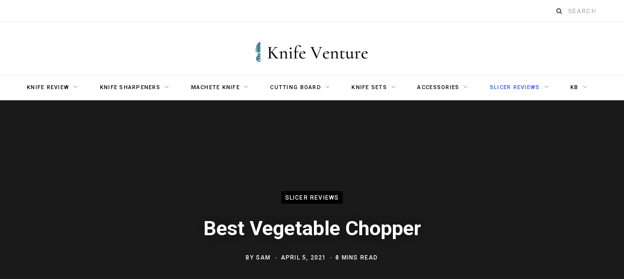

--- FILE ---
content_type: text/html; charset=utf-8
request_url: https://www.knifeventure.com/best-vegetable-chopper/
body_size: 22413
content:
<!DOCTYPE html>
<html lang="en-US" prefix="og: https://ogp.me/ns#" amp="" data-amp-auto-lightbox-disable transformed="self;v=1" i-amphtml-layout="" i-amphtml-no-boilerplate="">

<head><meta charset="UTF-8"><meta name="viewport" content="width=device-width"><link rel="preconnect" href="https://cdn.ampproject.org"><style amp-runtime="" i-amphtml-version="012512221826001">html{overflow-x:hidden!important}html.i-amphtml-fie{height:100%!important;width:100%!important}html:not([amp4ads]),html:not([amp4ads]) body{height:auto!important}html:not([amp4ads]) body{margin:0!important}body{-webkit-text-size-adjust:100%;-moz-text-size-adjust:100%;-ms-text-size-adjust:100%;text-size-adjust:100%}html.i-amphtml-singledoc.i-amphtml-embedded{-ms-touch-action:pan-y pinch-zoom;touch-action:pan-y pinch-zoom}html.i-amphtml-fie>body,html.i-amphtml-singledoc>body{overflow:visible!important}html.i-amphtml-fie:not(.i-amphtml-inabox)>body,html.i-amphtml-singledoc:not(.i-amphtml-inabox)>body{position:relative!important}html.i-amphtml-ios-embed-legacy>body{overflow-x:hidden!important;overflow-y:auto!important;position:absolute!important}html.i-amphtml-ios-embed{overflow-y:auto!important;position:static}#i-amphtml-wrapper{overflow-x:hidden!important;overflow-y:auto!important;position:absolute!important;top:0!important;left:0!important;right:0!important;bottom:0!important;margin:0!important;display:block!important}html.i-amphtml-ios-embed.i-amphtml-ios-overscroll,html.i-amphtml-ios-embed.i-amphtml-ios-overscroll>#i-amphtml-wrapper{-webkit-overflow-scrolling:touch!important}#i-amphtml-wrapper>body{position:relative!important;border-top:1px solid transparent!important}#i-amphtml-wrapper+body{visibility:visible}#i-amphtml-wrapper+body .i-amphtml-lightbox-element,#i-amphtml-wrapper+body[i-amphtml-lightbox]{visibility:hidden}#i-amphtml-wrapper+body[i-amphtml-lightbox] .i-amphtml-lightbox-element{visibility:visible}#i-amphtml-wrapper.i-amphtml-scroll-disabled,.i-amphtml-scroll-disabled{overflow-x:hidden!important;overflow-y:hidden!important}amp-instagram{padding:54px 0px 0px!important;background-color:#fff}amp-iframe iframe{box-sizing:border-box!important}[amp-access][amp-access-hide]{display:none}[subscriptions-dialog],body:not(.i-amphtml-subs-ready) [subscriptions-action],body:not(.i-amphtml-subs-ready) [subscriptions-section]{display:none!important}amp-experiment,amp-live-list>[update]{display:none}amp-list[resizable-children]>.i-amphtml-loading-container.amp-hidden{display:none!important}amp-list [fetch-error],amp-list[load-more] [load-more-button],amp-list[load-more] [load-more-end],amp-list[load-more] [load-more-failed],amp-list[load-more] [load-more-loading]{display:none}amp-list[diffable] div[role=list]{display:block}amp-story-page,amp-story[standalone]{min-height:1px!important;display:block!important;height:100%!important;margin:0!important;padding:0!important;overflow:hidden!important;width:100%!important}amp-story[standalone]{background-color:#000!important;position:relative!important}amp-story-page{background-color:#757575}amp-story .amp-active>div,amp-story .i-amphtml-loader-background{display:none!important}amp-story-page:not(:first-of-type):not([distance]):not([active]){transform:translateY(1000vh)!important}amp-autocomplete{position:relative!important;display:inline-block!important}amp-autocomplete>input,amp-autocomplete>textarea{padding:0.5rem;border:1px solid rgba(0,0,0,.33)}.i-amphtml-autocomplete-results,amp-autocomplete>input,amp-autocomplete>textarea{font-size:1rem;line-height:1.5rem}[amp-fx^=fly-in]{visibility:hidden}amp-script[nodom],amp-script[sandboxed]{position:fixed!important;top:0!important;width:1px!important;height:1px!important;overflow:hidden!important;visibility:hidden}
/*# sourceURL=/css/ampdoc.css*/[hidden]{display:none!important}.i-amphtml-element{display:inline-block}.i-amphtml-blurry-placeholder{transition:opacity 0.3s cubic-bezier(0.0,0.0,0.2,1)!important;pointer-events:none}[layout=nodisplay]:not(.i-amphtml-element){display:none!important}.i-amphtml-layout-fixed,[layout=fixed][width][height]:not(.i-amphtml-layout-fixed){display:inline-block;position:relative}.i-amphtml-layout-responsive,[layout=responsive][width][height]:not(.i-amphtml-layout-responsive),[width][height][heights]:not([layout]):not(.i-amphtml-layout-responsive),[width][height][sizes]:not(img):not([layout]):not(.i-amphtml-layout-responsive){display:block;position:relative}.i-amphtml-layout-intrinsic,[layout=intrinsic][width][height]:not(.i-amphtml-layout-intrinsic){display:inline-block;position:relative;max-width:100%}.i-amphtml-layout-intrinsic .i-amphtml-sizer{max-width:100%}.i-amphtml-intrinsic-sizer{max-width:100%;display:block!important}.i-amphtml-layout-container,.i-amphtml-layout-fixed-height,[layout=container],[layout=fixed-height][height]:not(.i-amphtml-layout-fixed-height){display:block;position:relative}.i-amphtml-layout-fill,.i-amphtml-layout-fill.i-amphtml-notbuilt,[layout=fill]:not(.i-amphtml-layout-fill),body noscript>*{display:block;overflow:hidden!important;position:absolute;top:0;left:0;bottom:0;right:0}body noscript>*{position:absolute!important;width:100%;height:100%;z-index:2}body noscript{display:inline!important}.i-amphtml-layout-flex-item,[layout=flex-item]:not(.i-amphtml-layout-flex-item){display:block;position:relative;-ms-flex:1 1 auto;flex:1 1 auto}.i-amphtml-layout-fluid{position:relative}.i-amphtml-layout-size-defined{overflow:hidden!important}.i-amphtml-layout-awaiting-size{position:absolute!important;top:auto!important;bottom:auto!important}i-amphtml-sizer{display:block!important}@supports (aspect-ratio:1/1){i-amphtml-sizer.i-amphtml-disable-ar{display:none!important}}.i-amphtml-blurry-placeholder,.i-amphtml-fill-content{display:block;height:0;max-height:100%;max-width:100%;min-height:100%;min-width:100%;width:0;margin:auto}.i-amphtml-layout-size-defined .i-amphtml-fill-content{position:absolute;top:0;left:0;bottom:0;right:0}.i-amphtml-replaced-content,.i-amphtml-screen-reader{padding:0!important;border:none!important}.i-amphtml-screen-reader{position:fixed!important;top:0px!important;left:0px!important;width:4px!important;height:4px!important;opacity:0!important;overflow:hidden!important;margin:0!important;display:block!important;visibility:visible!important}.i-amphtml-screen-reader~.i-amphtml-screen-reader{left:8px!important}.i-amphtml-screen-reader~.i-amphtml-screen-reader~.i-amphtml-screen-reader{left:12px!important}.i-amphtml-screen-reader~.i-amphtml-screen-reader~.i-amphtml-screen-reader~.i-amphtml-screen-reader{left:16px!important}.i-amphtml-unresolved{position:relative;overflow:hidden!important}.i-amphtml-select-disabled{-webkit-user-select:none!important;-ms-user-select:none!important;user-select:none!important}.i-amphtml-notbuilt,[layout]:not(.i-amphtml-element),[width][height][heights]:not([layout]):not(.i-amphtml-element),[width][height][sizes]:not(img):not([layout]):not(.i-amphtml-element){position:relative;overflow:hidden!important;color:transparent!important}.i-amphtml-notbuilt:not(.i-amphtml-layout-container)>*,[layout]:not([layout=container]):not(.i-amphtml-element)>*,[width][height][heights]:not([layout]):not(.i-amphtml-element)>*,[width][height][sizes]:not([layout]):not(.i-amphtml-element)>*{display:none}amp-img:not(.i-amphtml-element)[i-amphtml-ssr]>img.i-amphtml-fill-content{display:block}.i-amphtml-notbuilt:not(.i-amphtml-layout-container),[layout]:not([layout=container]):not(.i-amphtml-element),[width][height][heights]:not([layout]):not(.i-amphtml-element),[width][height][sizes]:not(img):not([layout]):not(.i-amphtml-element){color:transparent!important;line-height:0!important}.i-amphtml-ghost{visibility:hidden!important}.i-amphtml-element>[placeholder],[layout]:not(.i-amphtml-element)>[placeholder],[width][height][heights]:not([layout]):not(.i-amphtml-element)>[placeholder],[width][height][sizes]:not([layout]):not(.i-amphtml-element)>[placeholder]{display:block;line-height:normal}.i-amphtml-element>[placeholder].amp-hidden,.i-amphtml-element>[placeholder].hidden{visibility:hidden}.i-amphtml-element:not(.amp-notsupported)>[fallback],.i-amphtml-layout-container>[placeholder].amp-hidden,.i-amphtml-layout-container>[placeholder].hidden{display:none}.i-amphtml-layout-size-defined>[fallback],.i-amphtml-layout-size-defined>[placeholder]{position:absolute!important;top:0!important;left:0!important;right:0!important;bottom:0!important;z-index:1}amp-img[i-amphtml-ssr]:not(.i-amphtml-element)>[placeholder]{z-index:auto}.i-amphtml-notbuilt>[placeholder]{display:block!important}.i-amphtml-hidden-by-media-query{display:none!important}.i-amphtml-element-error{background:red!important;color:#fff!important;position:relative!important}.i-amphtml-element-error:before{content:attr(error-message)}i-amp-scroll-container,i-amphtml-scroll-container{position:absolute;top:0;left:0;right:0;bottom:0;display:block}i-amp-scroll-container.amp-active,i-amphtml-scroll-container.amp-active{overflow:auto;-webkit-overflow-scrolling:touch}.i-amphtml-loading-container{display:block!important;pointer-events:none;z-index:1}.i-amphtml-notbuilt>.i-amphtml-loading-container{display:block!important}.i-amphtml-loading-container.amp-hidden{visibility:hidden}.i-amphtml-element>[overflow]{cursor:pointer;position:relative;z-index:2;visibility:hidden;display:initial;line-height:normal}.i-amphtml-layout-size-defined>[overflow]{position:absolute}.i-amphtml-element>[overflow].amp-visible{visibility:visible}template{display:none!important}.amp-border-box,.amp-border-box *,.amp-border-box :after,.amp-border-box :before{box-sizing:border-box}amp-pixel{display:none!important}amp-analytics,amp-auto-ads,amp-story-auto-ads{position:fixed!important;top:0!important;width:1px!important;height:1px!important;overflow:hidden!important;visibility:hidden}amp-story{visibility:hidden!important}html.i-amphtml-fie>amp-analytics{position:initial!important}[visible-when-invalid]:not(.visible),form [submit-error],form [submit-success],form [submitting]{display:none}amp-accordion{display:block!important}@media (min-width:1px){:where(amp-accordion>section)>:first-child{margin:0;background-color:#efefef;padding-right:20px;border:1px solid #dfdfdf}:where(amp-accordion>section)>:last-child{margin:0}}amp-accordion>section{float:none!important}amp-accordion>section>*{float:none!important;display:block!important;overflow:hidden!important;position:relative!important}amp-accordion,amp-accordion>section{margin:0}amp-accordion:not(.i-amphtml-built)>section>:last-child{display:none!important}amp-accordion:not(.i-amphtml-built)>section[expanded]>:last-child{display:block!important}
/*# sourceURL=/css/ampshared.css*/</style><meta http-equiv="x-ua-compatible" content="ie=edge"><meta name="description" content="Chopping up vegetables with knives can seem a time-consuming chore for working people and new mums with a lot of responsibilities. Hence, to help in making"><meta name="robots" content="follow, index, noarchive, max-snippet:-1, max-video-preview:-1, max-image-preview:large"><meta property="og:locale" content="en_US"><meta property="og:type" content="article"><meta property="og:title" content="Best Vegetable Chopper - Knife Venture"><meta property="og:description" content="Chopping up vegetables with knives can seem a time-consuming chore for working people and new mums with a lot of responsibilities. Hence, to help in making"><meta property="og:url" content="https://www.knifeventure.com/best-vegetable-chopper/"><meta property="og:site_name" content="Knife Venture"><meta property="article:section" content="Slicer Reviews"><meta property="og:updated_time" content="2021-04-05T19:10:37+00:00"><meta property="article:published_time" content="2021-04-05T19:10:12+00:00"><meta property="article:modified_time" content="2021-04-05T19:10:37+00:00"><meta name="twitter:card" content="summary_large_image"><meta name="twitter:title" content="Best Vegetable Chopper - Knife Venture"><meta name="twitter:description" content="Chopping up vegetables with knives can seem a time-consuming chore for working people and new mums with a lot of responsibilities. Hence, to help in making"><meta name="twitter:label1" content="Written by"><meta name="twitter:data1" content="SAM"><meta name="twitter:label2" content="Time to read"><meta name="twitter:data2" content="7 minutes"><meta name="generator" content="WordPress 6.9"><meta name="generator" content="AMP Plugin v2.5.5; mode=standard"><meta name="msapplication-TileImage" content="https://www.knifeventure.com/wp-content/uploads/2019/10/cropped-profile-270x270.png"><link rel="preconnect" href="https://fonts.gstatic.com/" crossorigin=""><link rel="dns-prefetch" href="//fonts.googleapis.com"><link rel="preload" href="https://www.knifeventure.com/wp-content/themes/contentberg/css/fontawesome/fonts/fontawesome-webfont.eot#iefix&amp;v=4.6.3" as="font" crossorigin=""><link rel="preconnect" href="https://fonts.gstatic.com" crossorigin=""><link rel="dns-prefetch" href="https://fonts.gstatic.com"><script async="" src="https://cdn.ampproject.org/v0.mjs" type="module" crossorigin="anonymous"></script><script async nomodule src="https://cdn.ampproject.org/v0.js" crossorigin="anonymous"></script><script src="https://cdn.ampproject.org/v0/amp-form-0.1.mjs" async="" custom-element="amp-form" type="module" crossorigin="anonymous"></script><script async nomodule src="https://cdn.ampproject.org/v0/amp-form-0.1.js" crossorigin="anonymous" custom-element="amp-form"></script><link rel="icon" href="https://www.knifeventure.com/wp-content/uploads/2019/10/cropped-profile-32x32.png" sizes="32x32"><link rel="icon" href="https://www.knifeventure.com/wp-content/uploads/2019/10/cropped-profile-192x192.png" sizes="192x192"><link crossorigin="anonymous" rel="stylesheet" id="contentberg-fonts-css" href="https://fonts.googleapis.com/css?family=Roboto%3A400%2C500%2C700%7CPT+Serif%3A400%2C400i%2C600%7CIBM+Plex+Serif%3A500" type="text/css" media="all"><style amp-custom="">amp-img:is([sizes=auto i],[sizes^="auto," i]){contain-intrinsic-size:3000px 1500px}amp-img.amp-wp-enforced-sizes{object-fit:contain}amp-img img,amp-img noscript{image-rendering:inherit;object-fit:inherit;object-position:inherit}:root{--wp-block-synced-color:#7a00df;--wp-block-synced-color--rgb:122,0,223;--wp-bound-block-color:var(--wp-block-synced-color);--wp-editor-canvas-background:#ddd;--wp-admin-theme-color:#007cba;--wp-admin-theme-color--rgb:0,124,186;--wp-admin-theme-color-darker-10:#006ba1;--wp-admin-theme-color-darker-10--rgb:0,107,160.5;--wp-admin-theme-color-darker-20:#005a87;--wp-admin-theme-color-darker-20--rgb:0,90,135;--wp-admin-border-width-focus:2px}@media (min-resolution:192dpi){:root{--wp-admin-border-width-focus:1.5px}}:root{--wp--preset--font-size--normal:16px;--wp--preset--font-size--huge:42px}.screen-reader-text{border:0;clip-path:inset(50%);height:1px;margin:-1px;overflow:hidden;padding:0;position:absolute;width:1px}.screen-reader-text:not(#_#_#_#_#_#_#_){word-wrap:normal}.screen-reader-text:focus{background-color:#ddd;clip-path:none;color:#444;display:block;font-size:1em;height:auto;left:5px;line-height:normal;padding:15px 23px 14px;text-decoration:none;top:5px;width:auto;z-index:100000}html :where(.has-border-color){border-style:solid}html :where([data-amp-original-style*=border-top-color]){border-top-style:solid}html :where([data-amp-original-style*=border-right-color]){border-right-style:solid}html :where([data-amp-original-style*=border-bottom-color]){border-bottom-style:solid}html :where([data-amp-original-style*=border-left-color]){border-left-style:solid}html :where([data-amp-original-style*=border-width]){border-style:solid}html :where([data-amp-original-style*=border-top-width]){border-top-style:solid}html :where([data-amp-original-style*=border-right-width]){border-right-style:solid}html :where([data-amp-original-style*=border-bottom-width]){border-bottom-style:solid}html :where([data-amp-original-style*=border-left-width]){border-left-style:solid}html :where(amp-img[class*=wp-image-]),html :where(amp-anim[class*=wp-image-]){height:auto;max-width:100%}:where(figure){margin:0 0 1em}html :where(.is-position-sticky){--wp-admin--admin-bar--position-offset:var(--wp-admin--admin-bar--height,0px)}@media screen and (max-width:600px){html :where(.is-position-sticky){--wp-admin--admin-bar--position-offset:0px}}:root{--wp--preset--aspect-ratio--square:1;--wp--preset--aspect-ratio--4-3:4/3;--wp--preset--aspect-ratio--3-4:3/4;--wp--preset--aspect-ratio--3-2:3/2;--wp--preset--aspect-ratio--2-3:2/3;--wp--preset--aspect-ratio--16-9:16/9;--wp--preset--aspect-ratio--9-16:9/16;--wp--preset--color--black:#000;--wp--preset--color--cyan-bluish-gray:#abb8c3;--wp--preset--color--white:#fff;--wp--preset--color--pale-pink:#f78da7;--wp--preset--color--vivid-red:#cf2e2e;--wp--preset--color--luminous-vivid-orange:#ff6900;--wp--preset--color--luminous-vivid-amber:#fcb900;--wp--preset--color--light-green-cyan:#7bdcb5;--wp--preset--color--vivid-green-cyan:#00d084;--wp--preset--color--pale-cyan-blue:#8ed1fc;--wp--preset--color--vivid-cyan-blue:#0693e3;--wp--preset--color--vivid-purple:#9b51e0;--wp--preset--gradient--vivid-cyan-blue-to-vivid-purple:linear-gradient(135deg,#0693e3 0%,#9b51e0 100%);--wp--preset--gradient--light-green-cyan-to-vivid-green-cyan:linear-gradient(135deg,#7adcb4 0%,#00d082 100%);--wp--preset--gradient--luminous-vivid-amber-to-luminous-vivid-orange:linear-gradient(135deg,#fcb900 0%,#ff6900 100%);--wp--preset--gradient--luminous-vivid-orange-to-vivid-red:linear-gradient(135deg,#ff6900 0%,#cf2e2e 100%);--wp--preset--gradient--very-light-gray-to-cyan-bluish-gray:linear-gradient(135deg,#eee 0%,#a9b8c3 100%);--wp--preset--gradient--cool-to-warm-spectrum:linear-gradient(135deg,#4aeadc 0%,#9778d1 20%,#cf2aba 40%,#ee2c82 60%,#fb6962 80%,#fef84c 100%);--wp--preset--gradient--blush-light-purple:linear-gradient(135deg,#ffceec 0%,#9896f0 100%);--wp--preset--gradient--blush-bordeaux:linear-gradient(135deg,#fecda5 0%,#fe2d2d 50%,#6b003e 100%);--wp--preset--gradient--luminous-dusk:linear-gradient(135deg,#ffcb70 0%,#c751c0 50%,#4158d0 100%);--wp--preset--gradient--pale-ocean:linear-gradient(135deg,#fff5cb 0%,#b6e3d4 50%,#33a7b5 100%);--wp--preset--gradient--electric-grass:linear-gradient(135deg,#caf880 0%,#71ce7e 100%);--wp--preset--gradient--midnight:linear-gradient(135deg,#020381 0%,#2874fc 100%);--wp--preset--font-size--small:13px;--wp--preset--font-size--medium:20px;--wp--preset--font-size--large:36px;--wp--preset--font-size--x-large:42px;--wp--preset--spacing--20:.44rem;--wp--preset--spacing--30:.67rem;--wp--preset--spacing--40:1rem;--wp--preset--spacing--50:1.5rem;--wp--preset--spacing--60:2.25rem;--wp--preset--spacing--70:3.38rem;--wp--preset--spacing--80:5.06rem;--wp--preset--shadow--natural:6px 6px 9px rgba(0,0,0,.2);--wp--preset--shadow--deep:12px 12px 50px rgba(0,0,0,.4);--wp--preset--shadow--sharp:6px 6px 0px rgba(0,0,0,.2);--wp--preset--shadow--outlined:6px 6px 0px -3px #fff,6px 6px #000;--wp--preset--shadow--crisp:6px 6px 0px #000}:where(.is-layout-flex){gap:.5em}:where(.is-layout-grid){gap:.5em}:where(.wp-block-columns.is-layout-flex){gap:2em}:where(.wp-block-columns.is-layout-grid){gap:2em}:where(.wp-block-post-template.is-layout-flex){gap:1.25em}:where(.wp-block-post-template.is-layout-grid){gap:1.25em}html,body,div,span,h1,h2,h3,h4,p,a,amp-img,small,strong,i,ol,ul,li,form,article,footer,header,nav,section,time,button,input{margin:0;padding:0;border:0;vertical-align:baseline;font-size:100%;font-family:inherit}article,footer,header,nav,section{display:block}ol,ul{list-style:none}button,input[type="submit"]{box-sizing:content-box;-moz-box-sizing:content-box;cursor:pointer}button::-moz-focus-inner,input::-moz-focus-inner{border:0;padding:0}input[type="search"]::-webkit-search-cancel-button,input[type="search"]::-webkit-search-decoration{-webkit-appearance:none}input[type="search"]{-webkit-appearance:none}a amp-img{border:0}amp-img{max-width:100%;height:auto}::-webkit-input-placeholder{color:inherit}::-moz-placeholder{color:inherit;opacity:1}:-ms-input-placeholder{color:inherit}:root{--main-color:#2d53fe}html{font-size:14px}body{font-family:Roboto,Arial,sans-serif;line-height:1.8666;-webkit-tap-highlight-color:rgba(0,0,0,0)}::-moz-selection{background:rgba(45,83,254,.95);color:#fff;text-shadow:none}::selection{background:rgba(45,83,254,.95);color:#fff;text-shadow:none}amp-img::-moz-selection{background:transparent}amp-img::selection{background:transparent}h1{font-size:29px}h2{font-size:26px}h3{font-size:22px}h4{font-size:18px}h1,h2,h3,h4{font-family:Roboto,Arial,sans-serif;font-weight:700;color:#111;-webkit-font-smoothing:antialiased}p{margin-bottom:26px}a{opacity:initial;color:#161616;text-decoration:none;transition:all .25s ease-in-out}a:hover{text-decoration:none}input{background:#fff;border:1px solid #e5e5e5;box-sizing:border-box;padding:0 16px;max-width:100%;outline:0;font-size:14px;font-family:Roboto,Arial,sans-serif;color:#989898}input{height:3.14286em}input[type="checkbox"],input[type="radio"]{height:auto}input:focus{border-color:#d9d9d9;color:#888}input[type="submit"],button,input[type="button"]{-webkit-appearance:none;background:#000;color:#fff;padding:16px 20px;border:0;font-family:Roboto,Arial,sans-serif;font-weight:500;font-size:12px;line-height:1;height:auto;letter-spacing:.1em;text-transform:uppercase}input[type="submit"]:active,button:active,input[type="button"]:active{opacity:.9}.cf:after,.cf:before{content:"";display:table}.cf:after{clear:both}.screen-reader-text{border:0;clip:rect(0 0 0 0);height:1px;margin:-1px;overflow:hidden;padding:0;position:absolute;width:1px}@keyframes fade-in-up{from{opacity:0;transform:translate3d(0,2px,0)}to{opacity:1;transform:none}}@keyframes fade-in-up-lg{from{opacity:0;transform:translate3d(0,8px,0)}to{opacity:1;transform:none}}@keyframes fade-in-down-lg{from{opacity:0;transform:translate3d(0,-8px,0)}to{opacity:1;transform:none}}@keyframes fade-in{from{opacity:0}to{opacity:1}}@keyframes pulse{0%{transform:scale(1)}25%{transform:scale(1.3)}75%{transform:scale(.8)}100%{transform:scale(1)}}.ts-row{min-height:1px;margin-right:-15px;margin-left:-15px;box-sizing:border-box}.ts-row [class*="col-"]{padding-left:15px;padding-right:15px;float:left;min-height:1px;box-sizing:border-box}.col-8{width:66.666666666667%}.col-4{width:33.333333333333%}body{color:#494949;background:#fff;-webkit-text-size-adjust:100%;word-wrap:break-word;overflow-wrap:break-word}.wrap{width:1170px;margin:0 auto;text-align:left}.wrap,.main-wrap{box-sizing:border-box}.main{margin:0 auto;margin-top:65px;margin-bottom:100px}.no-sidebar .main .main-content{width:100%}.top-bar{min-height:48px}.top-bar .actions{float:right}.top-bar-content{position:relative;background:#fff;border-bottom:1px solid #efefef;box-shadow:0 0 4px 0 #eee;height:48px;font-family:Roboto,Arial,sans-serif;line-height:48px;box-sizing:border-box}.top-bar .social-icons{float:left}.top-bar .social-icons li{margin-right:2px}.top-bar .social-icons li:last-child{margin-right:0}.top-bar .social-icons a{display:inline-block;padding:0 6px;line-height:inherit}.top-bar .social-icons a:hover{color:#2d53fe}.search-action{float:left}.search-action .search-submit{background:transparent;padding:0;margin:0;border:0;color:#444;font-size:13px}.search-action .search-field{padding:0;margin-left:8px;border:0;width:60px;background:inherit;color:#b4b4b4;text-transform:uppercase;font-family:Roboto,Arial,sans-serif;font-size:13px;font-weight:500;letter-spacing:.1em;transition:width .3s ease-in;-webkit-font-smoothing:antialiased}.search-action .search-field:focus{width:150px}.main-head{border-bottom:1px solid #ebebeb}.main-head .inner{position:relative;width:100%;overflow:hidden}.main-head .title{font-family:Roboto,Arial,sans-serif;font-weight:400;letter-spacing:-.01em;text-rendering:optimizeLegibility;padding:70px 0;text-align:center}.main-head .title .logo-image{display:inline-block;margin-bottom:-7px}.main-head .title a{text-decoration:none;color:#2e2e2e;font-size:70px;display:inline-block;line-height:1;vertical-align:middle}.mobile-logo{display:none}.main-head.nav-below{border:0}.main-head.nav-below .title{padding:65px 0}.main-head.nav-below .top-bar{min-height:44px}.main-head.nav-below .top-bar .social-icons{max-height:44px}.main-head.nav-below .top-bar-content{height:44px;line-height:44px}.navigation{float:left;text-align:center;color:#000;font-family:Roboto,Arial,sans-serif;font-size:13px;font-weight:500;letter-spacing:.09em;text-transform:uppercase;-webkit-font-smoothing:antialiased}.navigation ul{list-style:none;position:relative}.navigation ul li{display:inline-block;float:none;vertical-align:top}.navigation .menu li > a{float:left;padding:0;color:inherit}.navigation .menu > li > a{padding:0 20px}.navigation .menu > li:first-child{margin-left:-20px}.navigation .menu-item-has-children > a:after{display:inline-block;content:"";margin-left:8px;font-family:"FontAwesome";font-style:normal;font-weight:normal;font-size:14px;line-height:.9;color:#a0a0a0;-webkit-font-smoothing:antialiased;-moz-osx-font-smoothing:grayscale}.navigation .menu > li:hover > a,.navigation .menu > .current-menu-parent > a{color:#2d53fe}.navigation .menu > li > ul,.navigation .menu > li > .sub-menu{top:100%;margin-left:19px;margin-top:-1px}.navigation .menu li li{display:block}.navigation .menu > li li a{float:none;text-align:left;display:block;text-decoration:none;padding:9px 22px;border-top:1px solid #efefef;font-size:12px;font-weight:500;letter-spacing:.08em;color:#444;-webkit-font-smoothing:antialiased;pointer-events:none}.navigation .menu > li:hover li a{pointer-events:auto}.navigation .menu ul li,.navigation .menu .sub-menu li{float:none;min-width:240px;max-width:350px;border-top:0;padding:0;position:relative}.navigation .menu > li li:first-child > a{border-top:0;box-shadow:none}.navigation .sub-menu li:first-child > .sub-menu{margin-top:-1px}.navigation .menu ul,.navigation .menu .sub-menu{position:absolute;overflow:visible;visibility:hidden;display:block;opacity:0;padding:0;background:#fff;border:1px solid #ebebeb;transition:all .25s ease-in;z-index:110;line-height:1.8666}.navigation .menu ul .menu-item-has-children > a:after{line-height:1;content:"";position:absolute;top:50%;margin-top:-7px;right:16px;color:#a0a0a0}.navigation .menu ul ul{left:100%;top:0;margin-left:0}.navigation li:hover > ul,.navigation li:hover > .sub-menu{visibility:visible;opacity:1;pointer-events:auto}.navigation .menu li li:hover > a{color:#2d53fe}.mobile-menu-container{display:none}.navigation.below{float:none;margin-bottom:0;border-top:1px solid #efefef;border-bottom:1px solid #efefef;box-sizing:border-box;font-size:14px;height:52px;line-height:52px}.navigation.below .menu{text-align:center;margin-top:-1px}.navigation.below .menu > li > .sub-menu{margin-top:-1px}.navigation.below.light{background:#fff}.navigation-wrap{min-height:48px}.the-post .featured{margin-bottom:36px}.the-post .featured amp-img{display:block;width:100%}.the-post .the-post-meta{margin-bottom:36px}.the-post .the-post-meta .post-cat > a{font-weight:600}.the-post .the-post-meta .post-cat a + a:before{content:"/";margin-left:6px;margin-right:9px;color:#c3c3c3;font-size:8px}.the-post-foot{margin-top:90px}.tag-share{font-family:Roboto,Arial,sans-serif}.the-post-modern{margin:0 auto}.the-post-modern .the-post-meta{margin-bottom:40px}.the-post-modern .the-post .featured{margin-bottom:50px}.single-creative .main{margin-top:74px}.single-creative .featured{position:relative;height:570px;background:#222}.single-creative .featured:before{content:"";position:absolute;z-index:1;width:100%;height:100%;background:rgba(15,15,15,.3);background:rgba(0,0,0,.23);pointer-events:none}.single-creative .featured .image-link{display:block;width:100%;height:100%}.single-creative .featured .overlay{position:absolute;z-index:2;max-width:720px;margin:0 auto;width:95%;top:50%;left:50%;transform:translateX(-50%) translateY(-50%);padding:40px;box-sizing:border-box;color:#fff;text-align:center}.single-creative .featured time{color:inherit}.single-creative .featured .post-title{margin-top:25px;margin-bottom:25px;color:inherit;font-size:41px;line-height:1.25;-webkit-font-smoothing:initial;text-shadow:0 0 22px rgba(0,0,0,.3)}.single-creative .featured .post-by a{color:inherit}.single-creative .featured .meta-sep:before{padding:0 5px;font-size:11px}.single-creative .featured .category{display:inline-block;padding:0 8px;margin-right:5px;background:#000;color:#fff;font-weight:500;letter-spacing:.1em;line-height:26px}.single-creative .featured .category:last-child{margin-right:0}.single-creative .featured .post-share{display:none}.single-creative .post-content{margin-top:-.421em}.post-share-icons a{float:left;margin-left:4px;border:1px solid #ebebeb;border-radius:50%;box-sizing:border-box;width:32px;height:32px;color:#111;font-size:14px;line-height:32px;text-align:center}.post-share-icons a:first-child{margin-left:0}.post-share-icons i{line-height:inherit}.post-share-icons a:hover{color:#2d53fe}.post-share-float{position:absolute;margin-left:-120px;margin-top:5px;height:100%;opacity:1;transition:opacity .2s ease-in}.post-share-float .services{background:#fff}.post-share-float .service{margin-top:-1px;margin-bottom:12px;display:block;width:42px;height:42px;--shadow-color:rgba(var(--service-color-rgb,0,0,0),.18);box-shadow:-1px -1px 2px 0px rgba(0,0,0,.05),1px 3px 5px -1px var(--shadow-color);border-radius:50%;color:#111;font-size:17px;line-height:44px;text-align:center}.post-share-float .service:hover{background:#fff;transform:translateY(-2px)}.post-share-float .share-text{display:block;margin-bottom:27px;color:#111;font-family:Roboto,Arial,sans-serif;font-size:12px;font-weight:500;letter-spacing:.1em;text-align:center;text-transform:uppercase;-webkit-font-smoothing:antialiased;word-wrap:normal;overflow-wrap:normal}.post-share-float .fa{-webkit-font-smoothing:initial}.post-share-float .label{display:none}.post-share-float .facebook{color:#135cb6;--service-color-rgb:19,92,182}.post-share-float .twitter{color:#089fc5;--service-color-rgb:8,159,197}.post-share-float .pinterest{color:#ca2128;--service-color-rgb:202,33,40}.post-share-float .linkedin{color:#02669a;--service-color-rgb:2,102,154}.post-share-float .tumblr{color:#44546b;--service-color-rgb:68,84,107}.comment-respond .section-head{display:block}#cancel-comment-reply-link{position:relative;float:right;margin-top:-27px;background:#fff;padding-left:22px;color:#b4b4b4;font-size:0}#cancel-comment-reply-link:before{content:"";font-family:FontAwesome;font-size:13px}.related-posts .posts{margin-bottom:-30px;padding-top:58px;padding-bottom:10px}.related-posts .post{margin-bottom:30px}.related-posts .post:nth-child(3n+1){clear:both}.related-posts .image-link amp-img{display:block;width:100%}.related-posts .post-title{display:block;margin-top:25px;margin-bottom:12px;font-size:18px;font-weight:500;line-height:1.45}.related-posts .post-meta{font-size:11px;margin-bottom:15px}.related-posts .content{padding-left:20px;padding-right:20px}.the-post-modern .related-posts{position:relative;margin-top:75px;margin-bottom:90px}.the-post-modern .related-posts:before{content:"";background:#f7f7f7;position:absolute;width:100vw;max-width:100vw;height:100%;left:0;right:0;top:auto;bottom:auto;z-index:-1;border-top:1px solid #f1f1f1;border-bottom:1px solid #f1f1f1}.the-post-modern .related-posts:before:not(#_#_#_#_#_#_#_#_){margin-left:calc(50% - 50vw)}.the-post-modern .related-posts .section-head{padding-top:60px;padding-bottom:2px}.the-post-modern .related-posts .section-head:after{content:"";position:absolute;top:100%;left:calc(50% - 12px);margin-top:6px;width:24px;height:2px;background:#000}.the-post-modern .related-posts .section-head:before{display:none}.the-post-modern .related-posts .section-head .title{background:transparent;font-size:24px}.the-post-modern .related-posts .posts{margin-bottom:0;padding-bottom:15px}.the-post-modern .related-posts .post-title{font-size:20px;margin-bottom:15px}.the-post-modern .the-post:last-child .related-posts:last-child{margin-bottom:-97px}.the-post-modern .the-post:last-child .related-posts:last-child:before{background:#fafafa}.post-nav{display:none;margin-top:50px;padding-top:50px;border-top:1px solid #efefef}.post-nav .post{position:relative;display:-ms-flexbox;display:flex;width:50%;padding-right:25px}.post-nav .post.next{padding:0;padding-left:25px}.post-nav .post.next:before{position:absolute;top:10%;left:0;height:80%;border-left:1px solid #efefef}.post-nav .label{display:block;margin-bottom:16px;font-family:Roboto,Arial,sans-serif;font-size:11px;text-transform:uppercase;letter-spacing:.075em}.post-nav .content{display:-ms-flexbox;display:flex;-ms-flex:1;flex:1;box-sizing:border-box}.post-nav .next .content{text-align:right;-ms-flex-pack:end;justify-content:flex-end}.post-nav .image-link{-ms-flex:0 0 auto;flex:0 0 auto;margin-right:20px}.post-nav .next .image-link{-ms-flex-order:2;order:2;margin:0;margin-left:20px}.post-nav .post-meta{margin:0}.post-nav .post-title{margin-bottom:8px;font-family:inherit;font-weight:600;font-size:15px;line-height:1.4}.post-nav .post-date{display:none}.post-nav .nav-icon{display:none}.main-footer{background:#f7f7f7}.lower-footer{position:relative;padding:25px 0;color:#b4b4b4;font-size:13px}.lower-footer .copyright{float:left;max-width:80%;max-width:calc(100% - 150px);margin-right:200px;margin-bottom:0}.lower-footer .copyright a{color:#999}.lower-footer a:hover{color:#161616}.lower-footer .to-top{float:right}.back-to-top{display:block;letter-spacing:-.025em;color:#b4b4b4}.back-to-top i{display:inline-block;vertical-align:middle;margin-top:-3px;margin-right:2px;font-size:14px}.lower-footer .social-icons{float:right;font-family:Roboto,Arial,sans-serif;font-size:11px;font-weight:600;text-transform:uppercase;letter-spacing:.12em}.lower-footer .social-icons .fa{margin-right:6px;color:#2d53fe;font-size:12px;-webkit-font-smoothing:subpixel-antialiased}.lower-footer .social-icons .label{font-size:11px}.main-footer.bold .lower-footer > .wrap{border:0;padding:60px 35px;text-align:center}.main-footer.bold .lower-footer .social-icons{float:none;margin-bottom:38px}.main-footer.bold .lower-footer .social-icons .label{display:none}.main-footer.bold .lower-footer .social-icons .fa{margin-right:0;margin-top:1px;color:#fff;font-size:21px;line-height:inherit}.main-footer.bold .copyright{float:none;margin-right:0;margin-bottom:34px;max-width:initial;color:#666;font-family:Roboto,Arial,sans-serif;font-size:12px;letter-spacing:.1em;text-transform:uppercase}.main-footer.bold .copyright a{color:#b4b4b4}.main-footer.bold .copyright a:hover{color:inherit;color:#ccc}.main-footer.bold .to-top{float:none}.main-footer.bold .to-top i{color:#666}.main-footer.bold .back-to-top{color:#666;font-size:12px;font-weight:500;letter-spacing:.1em;text-transform:uppercase}.main-footer.bold-light{-webkit-font-smoothing:antialiased}.main-footer.bold-light .lower-footer{padding:0}.main-footer.bold-light .lower-footer > .wrap{padding:50px 35px;padding-top:55px}.main-footer.bold-light .copyright{color:#616161;font-weight:500;letter-spacing:.11em}.main-footer.bold-light .copyright a{color:#111}.main-footer.bold-light .copyright a:hover{color:inherit}.main-footer.bold-light .back-to-top:hover{color:#111}.section-head{position:relative;margin-top:60px;text-align:center;font-family:Roboto,Arial,sans-serif;font-size:0;line-height:28px}.section-head:before{content:"";position:absolute;left:0;top:50%;width:100%;height:1px;background:#e1e1e1}.section-head .title{position:relative;display:inline-block;padding:0 18px;z-index:1;color:#000;background:#fff;font-size:20px;font-weight:600;vertical-align:middle}.post-title{font-family:Roboto,Arial,sans-serif;font-size:25px;font-weight:700;line-height:1.4;text-transform:none}.post-title a{color:inherit;transition:all .3s ease-in}.post-title a:hover{opacity:1;text-shadow:2px 2px white,2px -2px white,-2px 2px white,-2px -2px white;box-shadow:0 -1px 0 0 white inset,0 -2px 0 0 var(--main-color,#000) inset}a.post-title:hover{opacity:.8}.post-content amp-img{will-change:opacity;transition:opacity .3s ease-in}.post-content amp-img:hover{opacity:.84}.social-icons{font-size:0}.social-icons li{display:inline-block;font-size:14px;margin-right:14px}.social-icons a{color:#454545}.social-icons li:last-child{margin-right:0}.social-icons a:hover{color:#2d53fe}.post-meta{color:#989898;font-family:Roboto,Arial,sans-serif;font-size:12px;line-height:1.5;text-transform:uppercase;-webkit-font-smoothing:antialiased}.post-meta .post-cat > a{color:#2d53fe}.post-meta .post-cat > a:hover{opacity:.8}.post-meta .post-cat > a,.post-meta time,.post-meta .comments,.post-meta .meta-item{font-weight:500;letter-spacing:.1em}.post-meta .meta-sep:first-child,.post-meta .meta-sep:last-child{display:none}.post-meta .meta-sep:before{content:"-";padding:0 3px}.post-meta .comments a{color:inherit}.post-meta .comments a:hover{opacity:.9}.post-meta-b{margin-bottom:20px}.post-meta-b .meta-sep{padding:0}@keyframes slider-fade-in{from{opacity:0;transform:translate3d(0,0px,0)}to{opacity:1;transform:none}}.post-content > :last-child{margin-bottom:0}.post-content h1,.post-content h2,.post-content h3,.post-content h4{margin-top:calc(13px + 1.2em);margin-bottom:calc(10px + .2em);font-weight:700;letter-spacing:normal;line-height:1.5;-webkit-font-smoothing:antialiased}.post-content a{color:#2d53fe}.post-content a:hover{opacity:.84}.post-content a:hover amp-img{opacity:1}.post-content ul,.post-content ol{margin:2em 0;margin-left:35px}.post-content ul{list-style-type:disc}.post-content ol{list-style-type:decimal}.post-content li > ul,.post-content li > ol{margin-top:.8em;margin-bottom:.8em}.post-content li{padding-left:5px;margin-bottom:.8em}.post-content > :first-child{margin-top:0}.post-content{font-family:Roboto,Arial,sans-serif;line-height:1.6875;color:#505050;text-rendering:optimizeLegibility;-webkit-font-smoothing:antialiased;font-size:16px}.post-content .search-field{vertical-align:top;padding-right:55px;min-width:300px;-webkit-font-smoothing:initial}.post-content .search-submit{font-size:0;padding-top:15px;padding-bottom:15px;transform:translateX(-100%);margin-left:-6px;background:transparent;color:#666}.post-content .search-submit .fa{font-size:14px}.post-content p > a,.post-content li > a,.post-content h1 a,.post-content h2 a,.post-content h3 a,.post-content h4 a,.post-content strong a{color:inherit;box-shadow:0 -1px 0 0 var(--main-color,#000) inset;transition:.3s ease-in}.post-content p > a:hover,.post-content li > a:hover,.post-content h1 a:hover,.post-content h2 a:hover,.post-content h3 a:hover,.post-content h4 a:hover,.post-content strong a:hover{opacity:1;box-shadow:0 -1px 0 0 currentColor inset}.entry-content{font-family:ff-more-web-pro,"PT Serif",Georgia,serif;font-size:19px;font-weight:400;line-height:1.79;color:rgba(0,0,0,.74)}.entry-content p{margin-bottom:1.65em}.entry-content > ul,.entry-content > ol{margin-top:1.65em;margin-bottom:1.65em}.entry-content > ul,.entry-content > ul ul{list-style:none}.entry-content > ul li:before{position:absolute;content:"•";margin-left:-25px;display:inline-block;text-align:right;opacity:.8;font-family:Georgia,Arial,system-ui;transform:scale(1.1);-webkit-font-smoothing:antialiased}.entry-content > ul ol li:before{display:none}.entry-content h1{font-size:2em}.entry-content h2{font-size:1.6315em}.entry-content h3{font-size:1.368em}.entry-content h4{font-size:1.21em}.mobile-nav{display:none;float:left;font-size:16px;color:#161616}.mobile-menu{font-size:17px;font-family:Roboto,Arial,sans-serif;font-weight:500;letter-spacing:0;color:#161616;-webkit-font-smoothing:antialiased}.mobile-menu ul{max-height:0;opacity:0;background:transparent;overflow:hidden;border:0;border-bottom:1px solid rgba(0,0,0,.07);transition:opacity .6s ease,max-height .8s ease}.mobile-menu ul li{float:none;clear:both;display:block;max-width:100%;padding-left:25px}.mobile-menu ul li a{font-size:15px;color:#555}.mobile-menu li{position:relative}.mobile-menu li a{float:none;display:block;padding:15px 0;padding-right:50px;border-bottom:1px solid rgba(0,0,0,.07);line-height:1.4;letter-spacing:.02em;color:inherit}.mobile-menu > li li{padding-left:20px}.mobile-menu ul li:last-child > a{border-bottom-color:transparent}.mobile-menu ul li:last-child ul{border-bottom-color:transparent}.mobile-menu li:hover > a,.mobile-menu > .current-menu-parent.menu-item > a{background:rgba(0,0,0,.01)}.off-canvas{position:fixed;top:0;left:0;display:none;height:100%;width:45vw;min-width:200px;padding:25px;padding-top:60px;box-sizing:border-box;overflow-y:auto;overflow-x:hidden;background:#fff;z-index:1000;transform:translate3d(-100%,0,0);transition:transform .4s ease-in-out}.off-canvas .mobile-logo{display:inline-block;max-width:85%}.off-canvas .logo{margin-bottom:45px;text-align:center}.off-canvas .close{position:absolute;top:0;right:0;padding:0 9px;background:#161616;color:#fff;line-height:26px;font-size:14px}.off-canvas .mobile-menu{transition:opacity .5s ease-in;opacity:.2}body{visibility:visible;overflow:initial}.single .main-wrap{overflow-x:hidden}@media (min-width: 1500px){.the-post-modern .post-share-float{margin-left:-180px}}@media (max-width: 1500px){.post-share-float{margin-left:-90px;margin-left:calc(-100px + ( ( 1500px - 100vw ) * .2 ))}}@media (min-width: 1200px){.the-post-modern{width:67.52137%}.the-post-modern header .featured{margin-left:-190px;margin-right:-190px;margin-bottom:45px;width:auto;width:calc(100% + 380px);max-width:100vw}.the-post-modern .related-posts{margin-left:-190px;margin-right:-190px}.content-spacious-full{max-width:720px;margin-left:auto;margin-right:auto}}@media (max-width: 1200px){.wrap{padding:0 35px}.wrap,.main-wrap{width:100%}.the-post-modern{max-width:790px}.the-post-modern .the-post .featured amp-img{width:100vw;max-width:100vw}.the-post-modern .the-post .featured amp-img:not(#_#_#_#_#_#_#_#_){margin-left:calc(50% - 50vw)}.the-post-modern .related-posts{margin-left:calc(50% - 50vw);width:100vw;max-width:100vw}.the-post-modern .related-posts .posts{margin:0 auto;max-width:85%}.the-post-modern .related-posts .post-title{font-size:18px}.the-post-modern .related-posts .content{padding-left:0;padding-right:0}.main-footer.bold .lower-footer > .wrap{padding:30px 35px}}@media (min-width: 940px) and (max-width: 1500px){.the-post-modern .post-share-float{margin-left:-90px;margin-left:calc(-5.76923vw - 20.76923px)}}@media (min-width: 940px) and (max-width: 1350px){.post-share-float{margin-left:0}}@media (min-width: 940px) and (max-width: 1200px){.entry-content{font-size:18px}}@media (max-width: 940px){.ts-row [class*="col-"]{float:none;width:100%}.wrap{max-width:740px}.top-bar .social-icons{display:none}.main-head.nav-below{border-bottom:1px solid #ebebeb}.navigation{display:none}.navigation-wrap{display:none}.the-post-modern{width:100%}.single-creative .main{margin-top:50px}.post-share-float{margin-left:-35px}.has-share-float:not(.content-spacious){--content-share-ml:55px;margin-left:55px}.the-post-modern .related-posts .posts{max-width:calc(95vw - calc(6.92841vw - 28.14088px))}.lower-footer .social-icons{float:none;margin:0 auto;margin-top:20px;text-align:center}.mobile-nav{display:block;margin-right:18px}.off-canvas{display:block}}@media (min-width: 767px) and (max-width: 1500px){.single-creative .featured{height:calc(23.19236vw + 222.1146px)}}@media (min-width: 767px){.post-share-float.is-hidden{opacity:0}}@media (max-width: 767px){.main{margin-bottom:80px}.main-head .title{padding:60px 0}.main-head .title .mobile-logo + .logo-image{display:none}.main-head .title a{font-size:55px}.mobile-logo{display:block}.the-post-foot{margin-top:65px}.tag-share .post-share{margin-bottom:25px}.single-creative .featured{min-height:initial;height:400px}.single-creative .featured .post-title{font-size:30px}.post-share-float{display:-ms-flexbox;display:flex;margin-left:0;margin-top:-10px;margin-bottom:30px;padding-left:1px}.post-share-float:not(#_#_#_#_#_#_#_){position:static;height:auto}.post-share-float .services{display:-ms-flexbox;display:flex;-ms-flex-pack:center;justify-content:center;width:100%}.post-share-float .service{margin-left:2%;margin-right:2%}.post-share-float .share-text{display:none}.has-share-float:not(#_#_#_#_#_#_#_){--content-share-ml:0px;margin-left:0}.related-posts .post{max-width:500px;margin-left:auto;margin-right:auto}.related-posts .image-link amp-img{max-width:initial}.the-post-modern .related-posts .section-head .title{font-size:20px}.the-post-modern .related-posts .posts{padding-bottom:30px}.post-nav .post{padding-right:15px}.post-nav .post.next{padding-left:15px}.post-nav .post.next:before{display:none}.post-nav .label{margin-top:14px;margin-bottom:10px}.post-nav .content{-ms-flex-direction:column;flex-direction:column}.post-nav .content:not(#_#_#_#_#_#_#_){-ms-flex-pack:initial;justify-content:initial}.post-nav .image-link{width:100%}.post-nav .image-link:not(#_#_#_#_#_#_#_){margin:0;-ms-flex-order:0;order:0}.lower-footer .copyright{display:block;float:none;max-width:initial;margin:0;text-align:center}.lower-footer .to-top{float:none;display:block;margin-top:10px;text-align:center}.main-footer.bold .lower-footer .social-icons .fa{font-size:16px}.post-content amp-img{will-change:initial}.entry-content{font-size:17px;-webkit-hyphens:auto;-ms-hyphens:auto;hyphens:auto}}@media (min-width: 767px) and (max-width: 940px){.related-posts .post{float:left;width:33.333%}}@media (max-width: 540px){.wrap{padding:0 22px}.single-creative .post-meta{font-size:11px}.single-creative .featured{height:300px}.single-creative .featured .overlay{padding:30px;padding-bottom:20px}.single-creative .featured .post-title{font-size:27px}.single-creative .featured .meta-sep:before{padding:0 3px}.related-posts .content{padding-left:0;padding-right:0}.main-footer.bold .lower-footer > .wrap{padding:30px 15px}.post-title{font-size:22px}.post-content{font-size:14px}.entry-content{font-size:17px}.off-canvas{width:75vw}}@media (max-width: 350px){.wrap{padding:0 15px}.single-creative .featured .post-title{font-size:24px}.off-canvas{width:85vw}}.navigation .menu > li li a{font-weight:400;font-size:11px}.navigation .menu > li > a{font-size:11px}@font-face{font-family:"FontAwesome";src:url("https://www.knifeventure.com/wp-content/themes/contentberg/css/fontawesome/fonts/fontawesome-webfont.eot?v=4.6.3");src:url("https://www.knifeventure.com/wp-content/themes/contentberg/css/fontawesome/fonts/fontawesome-webfont.eot#iefix&v=4.6.3") format("embedded-opentype"),url("https://www.knifeventure.com/wp-content/themes/contentberg/css/fontawesome/fonts/fontawesome-webfont.woff2?v=4.6.3") format("woff2"),url("https://www.knifeventure.com/wp-content/themes/contentberg/css/fontawesome/fonts/fontawesome-webfont.woff?v=4.6.3") format("woff"),url("https://www.knifeventure.com/wp-content/themes/contentberg/css/fontawesome/fonts/fontawesome-webfont.ttf?v=4.6.3") format("truetype"),url("https://www.knifeventure.com/wp-content/themes/contentberg/css/fontawesome/fonts/fontawesome-webfont.svg?v=4.6.3#fontawesomeregular") format("svg");font-weight:normal;font-style:normal}.fa{display:inline-block;font:normal normal normal 14px/1 FontAwesome;font-size:inherit;text-rendering:auto;-webkit-font-smoothing:antialiased;-moz-osx-font-smoothing:grayscale}@-webkit-keyframes fa-spin{0%{-webkit-transform:rotate(0deg);transform:rotate(0deg)}100%{-webkit-transform:rotate(359deg);transform:rotate(359deg)}}@keyframes fa-spin{0%{-webkit-transform:rotate(0deg);transform:rotate(0deg)}100%{-webkit-transform:rotate(359deg);transform:rotate(359deg)}}.fa-search:before{content:""}.fa-envelope-o:before{content:""}.fa-times:before{content:""}.fa-twitter:before{content:""}.fa-facebook:before{content:""}.fa-bars:before{content:""}.fa-linkedin:before{content:""}.fa-angle-left:before{content:""}.fa-angle-right:before{content:""}.fa-angle-up:before{content:""}.fa-tumblr:before{content:""}.fa-pinterest-p:before{content:""}.main-head.nav-below .title{padding-top:20px;padding-right:0px;padding-bottom:20px;padding-left:0px}.amp-wp-93b8ea5:not(#_#_#_#_#_){display:none}

/*# sourceURL=amp-custom.css */</style><link rel="profile" href="http://gmpg.org/xfn/11"><link rel="canonical" href="https://www.knifeventure.com/best-vegetable-chopper/"><script type="application/ld+json" class="rank-math-schema">{"@context":"https://schema.org","@graph":[{"@type":["Person","Organization"],"@id":"https://www.knifeventure.com/#person","name":"SAM"},{"@type":"WebSite","@id":"https://www.knifeventure.com/#website","url":"https://www.knifeventure.com","name":"SAM","publisher":{"@id":"https://www.knifeventure.com/#person"},"inLanguage":"en-US"},{"@type":"WebPage","@id":"https://www.knifeventure.com/best-vegetable-chopper/#webpage","url":"https://www.knifeventure.com/best-vegetable-chopper/","name":"Best Vegetable Chopper - Knife Venture","datePublished":"2021-04-05T19:10:12+00:00","dateModified":"2021-04-05T19:10:37+00:00","isPartOf":{"@id":"https://www.knifeventure.com/#website"},"inLanguage":"en-US"},{"@type":"Person","@id":"https://www.knifeventure.com/best-vegetable-chopper/#author","name":"SAM","image":{"@type":"ImageObject","@id":"https://secure.gravatar.com/avatar/3ea1e272cfd377dbe4f92e2b2fa0ff3fd435fa1f7517c7c4c4ddbd2f97776bf6?s=96\u0026amp;d=mm\u0026amp;r=g","url":"https://secure.gravatar.com/avatar/3ea1e272cfd377dbe4f92e2b2fa0ff3fd435fa1f7517c7c4c4ddbd2f97776bf6?s=96\u0026amp;d=mm\u0026amp;r=g","caption":"SAM","inLanguage":"en-US"}},{"@type":"BlogPosting","headline":"Best Vegetable Chopper - Knife Venture","datePublished":"2021-04-05T19:10:12+00:00","dateModified":"2021-04-05T19:10:37+00:00","author":{"@id":"https://www.knifeventure.com/best-vegetable-chopper/#author","name":"SAM"},"publisher":{"@id":"https://www.knifeventure.com/#person"},"description":"Chopping up vegetables with knives can seem a time-consuming chore for working people and new mums with a lot of responsibilities. Hence, to help in making","name":"Best Vegetable Chopper - Knife Venture","@id":"https://www.knifeventure.com/best-vegetable-chopper/#richSnippet","isPartOf":{"@id":"https://www.knifeventure.com/best-vegetable-chopper/#webpage"},"inLanguage":"en-US","mainEntityOfPage":{"@id":"https://www.knifeventure.com/best-vegetable-chopper/#webpage"}}]}</script><link rel="alternate" type="application/rss+xml" title="Knife Venture » Feed" href="https://www.knifeventure.com/feed/"><link rel="alternate" type="application/rss+xml" title="Knife Venture » Comments Feed" href="https://www.knifeventure.com/comments/feed/"><link rel="alternate" type="application/rss+xml" title="Knife Venture » Best Vegetable Chopper Comments Feed" href="https://www.knifeventure.com/best-vegetable-chopper/feed/"><link rel="alternate" title="oEmbed (JSON)" type="application/json+oembed" href="https://www.knifeventure.com/wp-json/oembed/1.0/embed?url=https%3A%2F%2Fwww.knifeventure.com%2Fbest-vegetable-chopper%2F"><link rel="alternate" title="oEmbed (XML)" type="text/xml+oembed" href="https://www.knifeventure.com/wp-json/oembed/1.0/embed?url=https%3A%2F%2Fwww.knifeventure.com%2Fbest-vegetable-chopper%2F&amp;format=xml"><link rel="https://api.w.org/" href="https://www.knifeventure.com/wp-json/"><link rel="alternate" title="JSON" type="application/json" href="https://www.knifeventure.com/wp-json/wp/v2/posts/643"><link rel="EditURI" type="application/rsd+xml" title="RSD" href="https://www.knifeventure.com/xmlrpc.php?rsd"><link rel="shortlink" href="https://www.knifeventure.com/?p=643"><link rel="apple-touch-icon" href="https://www.knifeventure.com/wp-content/uploads/2019/10/cropped-profile-180x180.png"><title>Best Vegetable Chopper - Knife Venture</title></head>

<body class="wp-singular post-template-default single single-post postid-643 single-format-standard wp-theme-contentberg no-sidebar  layout-creative has-lb">


<div class="main-wrap">

	
		
		
<header id="main-head" class="main-head head-nav-below nav-below">


	<div class="top-bar cf">
	
		<div class="top-bar-content" data-sticky-bar="1">
			<div class="wrap cf">
			
			<span class="mobile-nav"><i class="fa fa-bars"></i></span>
			
			
				
							
			
				<div class="actions">
					
										
										
										
					<div class="search-action cf">
					
						
	
	<form method="get" class="search-form" action="https://www.knifeventure.com/" target="_top">
		<span class="screen-reader-text">Search for:</span>

		<button type="submit" class="search-submit"><i class="fa fa-search"></i></button>
		<input type="search" class="search-field" name="s" placeholder="Search" value="" required>
								
	</form>

								
					</div>
					
									
				</div>
				
			</div>			
		</div>
		
	</div>
	<div class="inner">
		<div class="wrap logo-wrap cf">

				<div class="title">
		
		<a href="https://www.knifeventure.com/" title="Knife Venture" rel="home">
		
					
								
		<amp-img class="mobile-logo amp-wp-enforced-sizes i-amphtml-layout-intrinsic i-amphtml-layout-size-defined" src="https://www.knifeventure.com/wp-content/uploads/2021/12/knife-venture-logo-3inch.png" width="117" height="23" alt="Knife Venture" layout="intrinsic" data-hero-candidate="" data-hero i-amphtml-ssr i-amphtml-layout="intrinsic"><i-amphtml-sizer slot="i-amphtml-svc" class="i-amphtml-sizer"><img alt="" aria-hidden="true" class="i-amphtml-intrinsic-sizer" role="presentation" src="[data-uri]"></i-amphtml-sizer><img class="i-amphtml-fill-content i-amphtml-replaced-content" decoding="async" alt="Knife Venture" src="https://www.knifeventure.com/wp-content/uploads/2021/12/knife-venture-logo-3inch.png"></amp-img>

					
			<amp-img src="https://www.knifeventure.com/wp-content/uploads/2021/12/knife-venture-logo-3inch.png" class="logo-image amp-wp-enforced-sizes i-amphtml-layout-intrinsic i-amphtml-layout-size-defined" alt="Knife Venture" width="234" height="45" layout="intrinsic" data-hero-candidate="" data-hero i-amphtml-ssr i-amphtml-layout="intrinsic"><i-amphtml-sizer slot="i-amphtml-svc" class="i-amphtml-sizer"><img alt="" aria-hidden="true" class="i-amphtml-intrinsic-sizer" role="presentation" src="[data-uri]"></i-amphtml-sizer><img class="i-amphtml-fill-content i-amphtml-replaced-content" decoding="async" alt="Knife Venture" src="https://www.knifeventure.com/wp-content/uploads/2021/12/knife-venture-logo-3inch.png"></amp-img>

				
		</a>
	
	</div>
		</div>
	</div>
	
	<div class="navigation-wrap">
				
		<nav class="navigation below light" data-sticky-bar="1">					
			<div class="wrap">
				<div class="menu-home-container"><ul id="menu-home" class="menu"><li id="menu-item-243" class="menu-item menu-item-type-taxonomy menu-item-object-category menu-item-has-children menu-item-243"><a href="https://www.knifeventure.com/knife-review/">Knife Review</a>
<ul class="sub-menu">
	<li id="menu-item-263" class="menu-item menu-item-type-post_type menu-item-object-post menu-item-263"><a href="https://www.knifeventure.com/best-paring-knife/">Best Paring Knives</a></li>
	<li id="menu-item-758" class="menu-item menu-item-type-post_type menu-item-object-post menu-item-758"><a href="https://www.knifeventure.com/best-banana-knife/">Best Banana Knife</a></li>
	<li id="menu-item-759" class="menu-item menu-item-type-post_type menu-item-object-post menu-item-759"><a href="https://www.knifeventure.com/best-barlow-knife/">Best Barlow Knife</a></li>
	<li id="menu-item-761" class="menu-item menu-item-type-post_type menu-item-object-post menu-item-761"><a href="https://www.knifeventure.com/best-boot-knives/">Best Boot Knives</a></li>
	<li id="menu-item-760" class="menu-item menu-item-type-post_type menu-item-object-post menu-item-760"><a href="https://www.knifeventure.com/best-bird-and-trout-knife/">Best Bird and Trout Knife</a></li>
	<li id="menu-item-762" class="menu-item menu-item-type-post_type menu-item-object-post menu-item-762"><a href="https://www.knifeventure.com/best-camping-knife/">Best Camping knife</a></li>
	<li id="menu-item-763" class="menu-item menu-item-type-post_type menu-item-object-post menu-item-763"><a href="https://www.knifeventure.com/best-carving-knife/">Best Carving Knives</a></li>
	<li id="menu-item-764" class="menu-item menu-item-type-post_type menu-item-object-post menu-item-764"><a href="https://www.knifeventure.com/best-ceramic-knives/">Best Ceramic Knives</a></li>
	<li id="menu-item-765" class="menu-item menu-item-type-post_type menu-item-object-post menu-item-765"><a href="https://www.knifeventure.com/best-channel-knife/">Best Channel Knife</a></li>
	<li id="menu-item-264" class="menu-item menu-item-type-post_type menu-item-object-post menu-item-264"><a href="https://www.knifeventure.com/best-combat-knife/">Best Fighting Knife Review</a></li>
	<li id="menu-item-265" class="menu-item menu-item-type-post_type menu-item-object-post menu-item-265"><a href="https://www.knifeventure.com/best-kiritsuke-knife/">Best Kiritsuke Knives: The Ultimate Buyer’s Guide</a></li>
	<li id="menu-item-266" class="menu-item menu-item-type-post_type menu-item-object-post menu-item-266"><a href="https://www.knifeventure.com/best-insulation-knife/">Best Insulation Knives</a></li>
	<li id="menu-item-268" class="menu-item menu-item-type-post_type menu-item-object-post menu-item-268"><a href="https://www.knifeventure.com/best-banana-knife/">Best Banana Knife</a></li>
	<li id="menu-item-269" class="menu-item menu-item-type-post_type menu-item-object-post menu-item-269"><a href="https://www.knifeventure.com/best-ultrasonic-cutter-knife/">Best Ultrasonic Cutter</a></li>
	<li id="menu-item-270" class="menu-item menu-item-type-post_type menu-item-object-post menu-item-270"><a href="https://www.knifeventure.com/best-hawkbill-knife/">Best Hawkbill Knife</a></li>
	<li id="menu-item-271" class="menu-item menu-item-type-post_type menu-item-object-post menu-item-271"><a href="https://www.knifeventure.com/best-sodbuster-knife/">Best Sodbuster Knife</a></li>
	<li id="menu-item-272" class="menu-item menu-item-type-post_type menu-item-object-post menu-item-272"><a href="https://www.knifeventure.com/best-butcher-knife/">Best Butcher Knife</a></li>
	<li id="menu-item-1024" class="menu-item menu-item-type-post_type menu-item-object-post menu-item-1024"><a href="https://www.knifeventure.com/best-lockback-knife/">Best Lockback Knife for Everyday Carry</a></li>
	<li id="menu-item-1025" class="menu-item menu-item-type-post_type menu-item-object-post menu-item-1025"><a href="https://www.knifeventure.com/best-magnetic-knife-holder/">Best Magnetic Knife Holder</a></li>
	<li id="menu-item-1026" class="menu-item menu-item-type-post_type menu-item-object-post menu-item-1026"><a href="https://www.knifeventure.com/best-meat-cleaver-knife/">Best Meat Cleaver Knife</a></li>
	<li id="menu-item-1027" class="menu-item menu-item-type-post_type menu-item-object-post menu-item-1027"><a href="https://www.knifeventure.com/best-morakniv-knife/">Best Morakniv Knife</a></li>
	<li id="menu-item-1028" class="menu-item menu-item-type-post_type menu-item-object-post menu-item-1028"><a href="https://www.knifeventure.com/best-paracord-knife/">Best Paracord Knife for Outdoors</a></li>
	<li id="menu-item-1029" class="menu-item menu-item-type-post_type menu-item-object-post menu-item-1029"><a href="https://www.knifeventure.com/best-pastry-knife/">Best Pastry Knife for Your Kitchen</a></li>
	<li id="menu-item-1030" class="menu-item menu-item-type-post_type menu-item-object-post menu-item-1030"><a href="https://www.knifeventure.com/best-pocket-and-folding-knives/">Best Pocket &amp; Folding Knives to Carry: The Ultimate Buying Guide</a></li>
	<li id="menu-item-1031" class="menu-item menu-item-type-post_type menu-item-object-post menu-item-1031"><a href="https://www.knifeventure.com/best-pocket-knife/">Best Pocket Knife</a></li>
	<li id="menu-item-1032" class="menu-item menu-item-type-post_type menu-item-object-post menu-item-1032"><a href="https://www.knifeventure.com/best-puukko-knife/">Best Puukko Knife: A Ultimate Buyer’s Guide</a></li>
	<li id="menu-item-1033" class="menu-item menu-item-type-post_type menu-item-object-post menu-item-1033"><a href="https://www.knifeventure.com/best-rescue-knife/">Best Rescue Knife</a></li>
	<li id="menu-item-1034" class="menu-item menu-item-type-post_type menu-item-object-post menu-item-1034"><a href="https://www.knifeventure.com/best-rigging-knife/">Best Rigging Knife for Expeditions</a></li>
	<li id="menu-item-1035" class="menu-item menu-item-type-post_type menu-item-object-post menu-item-1035"><a href="https://www.knifeventure.com/best-santoku-knife/">Best Santoku knife</a></li>
	<li id="menu-item-1037" class="menu-item menu-item-type-post_type menu-item-object-post menu-item-1037"><a href="https://www.knifeventure.com/best-serbian-chef-knife/">Best Serbian Chef Knife for Your Kitchen</a></li>
	<li id="menu-item-1038" class="menu-item menu-item-type-post_type menu-item-object-post menu-item-1038"><a href="https://www.knifeventure.com/best-serrated-pocket-knife/">Best Serrated Pocket Knife –  The Ultimate Buying Guide</a></li>
	<li id="menu-item-1040" class="menu-item menu-item-type-post_type menu-item-object-post menu-item-1040"><a href="https://www.knifeventure.com/best-sod-knife/">Best Sod Knife in the Present Market</a></li>
	<li id="menu-item-1041" class="menu-item menu-item-type-post_type menu-item-object-post menu-item-1041"><a href="https://www.knifeventure.com/best-corn-knife/">Best Corn Knife</a></li>
	<li id="menu-item-1042" class="menu-item menu-item-type-post_type menu-item-object-post menu-item-1042"><a href="https://www.knifeventure.com/best-dive-knife/">Best Dive Knife of All Time</a></li>
	<li id="menu-item-1043" class="menu-item menu-item-type-post_type menu-item-object-post menu-item-1043"><a href="https://www.knifeventure.com/best-edc-knife/">Best EDC Knife</a></li>
	<li id="menu-item-1044" class="menu-item menu-item-type-post_type menu-item-object-post menu-item-1044"><a href="https://www.knifeventure.com/best-electric-fillet-knife/">Best Electric fillet knife</a></li>
	<li id="menu-item-1045" class="menu-item menu-item-type-post_type menu-item-object-post menu-item-1045"><a href="https://www.knifeventure.com/best-combat-knife/">Best Fighting Knife Review &amp; Buying Guide</a></li>
	<li id="menu-item-1046" class="menu-item menu-item-type-post_type menu-item-object-post menu-item-1046"><a href="https://www.knifeventure.com/best-fury-tactical-knife/">Best Fury Tactical Knife: A Ultimate Buyer’s Guide</a></li>
	<li id="menu-item-1047" class="menu-item menu-item-type-post_type menu-item-object-post menu-item-1047"><a href="https://www.knifeventure.com/best-hunting-knife/">Best Hunting knife</a></li>
	<li id="menu-item-1048" class="menu-item menu-item-type-post_type menu-item-object-post menu-item-1048"><a href="https://www.knifeventure.com/best-benchmade-knife/">Best Benchmade knife</a></li>
	<li id="menu-item-1049" class="menu-item menu-item-type-post_type menu-item-object-post menu-item-1049"><a href="https://www.knifeventure.com/best-carving-knife/">Best Carving Knives</a></li>
</ul>
</li>
<li id="menu-item-508" class="menu-item menu-item-type-taxonomy menu-item-object-category menu-item-has-children menu-item-508"><a href="https://www.knifeventure.com/knife-sharpeners/">Knife Sharpeners</a>
<ul class="sub-menu">
	<li id="menu-item-515" class="menu-item menu-item-type-post_type menu-item-object-post menu-item-515"><a href="https://www.knifeventure.com/best-pocket-knife-sharpener/">Best Pocket Knife Sharpener : A Complete Buyer’s Guide</a></li>
	<li id="menu-item-509" class="menu-item menu-item-type-post_type menu-item-object-post menu-item-509"><a href="https://www.knifeventure.com/best-electric-knife-sharpener/">Best Electric Knife Sharpener in Market</a></li>
	<li id="menu-item-510" class="menu-item menu-item-type-post_type menu-item-object-post menu-item-510"><a href="https://www.knifeventure.com/best-manual-knife-sharpener/">Best Manual Knife Sharpener</a></li>
	<li id="menu-item-545" class="menu-item menu-item-type-post_type menu-item-object-post menu-item-545"><a href="https://www.knifeventure.com/best-sharpening-stones/">Best Sharpening Stones : A Complete Buyer’s Guide</a></li>
	<li id="menu-item-546" class="menu-item menu-item-type-post_type menu-item-object-post menu-item-546"><a href="https://www.knifeventure.com/best-knife-sharpening-stone/">Best Knife Sharpening Stone : A Complete Buyer’s Guide</a></li>
	<li id="menu-item-547" class="menu-item menu-item-type-post_type menu-item-object-post menu-item-547"><a href="https://www.knifeventure.com/best-hunting-knife-sharpeners/">Best Hunting Knife Sharpeners : A Complete Buyer’s Guide</a></li>
	<li id="menu-item-548" class="menu-item menu-item-type-post_type menu-item-object-post menu-item-548"><a href="https://www.knifeventure.com/best-diamond-sharpening-stone/">Best Diamond Sharpening Stone : A Complete Buyer’s Guide</a></li>
	<li id="menu-item-554" class="menu-item menu-item-type-post_type menu-item-object-post menu-item-554"><a href="https://www.knifeventure.com/best-honing-steel/">Best Honing Steel Review: A Complete Buyer’s Guide</a></li>
</ul>
</li>
<li id="menu-item-511" class="menu-item menu-item-type-taxonomy menu-item-object-category menu-item-has-children menu-item-511"><a href="https://www.knifeventure.com/machete-knife/">Machete Knife</a>
<ul class="sub-menu">
	<li id="menu-item-512" class="menu-item menu-item-type-post_type menu-item-object-post menu-item-512"><a href="https://www.knifeventure.com/best-kukri-machete/">Best Kukri Machete Review: A Complete Buyer’s Guide</a></li>
	<li id="menu-item-513" class="menu-item menu-item-type-post_type menu-item-object-post menu-item-513"><a href="https://www.knifeventure.com/best-cheap-machete/">Best Cheap Machete in Market: A Complete Buyer’s Guide</a></li>
	<li id="menu-item-519" class="menu-item menu-item-type-post_type menu-item-object-post menu-item-519"><a href="https://www.knifeventure.com/best-bolo-machete/">Best Bolo Machete Knife: A Complete Buyer’s Guide</a></li>
	<li id="menu-item-514" class="menu-item menu-item-type-post_type menu-item-object-post menu-item-514"><a href="https://www.knifeventure.com/best-combat-machete/">Best Combat Machete: A Complete Buyer’s Guide</a></li>
	<li id="menu-item-544" class="menu-item menu-item-type-post_type menu-item-object-post menu-item-544"><a href="https://www.knifeventure.com/best-machete-sharpener/">Best Machete Sharpener Review: A Complete Buyer’s Guide</a></li>
	<li id="menu-item-553" class="menu-item menu-item-type-post_type menu-item-object-post menu-item-553"><a href="https://www.knifeventure.com/best-tactical-machetes/">Best Tactical Machetes : A Complete Buyer’s Guide</a></li>
	<li id="menu-item-555" class="menu-item menu-item-type-post_type menu-item-object-post menu-item-555"><a href="https://www.knifeventure.com/best-machete-sharpener/">Best Machete Sharpener Review: A Complete Buyer’s Guide</a></li>
</ul>
</li>
<li id="menu-item-594" class="menu-item menu-item-type-taxonomy menu-item-object-category menu-item-has-children menu-item-594"><a href="https://www.knifeventure.com/cutting-board/">Cutting Board</a>
<ul class="sub-menu">
	<li id="menu-item-595" class="menu-item menu-item-type-post_type menu-item-object-post menu-item-595"><a href="https://www.knifeventure.com/best-personalized-cutting-boards/">Personalized Cutting Boards</a></li>
	<li id="menu-item-596" class="menu-item menu-item-type-post_type menu-item-object-post menu-item-596"><a href="https://www.knifeventure.com/best-oil-for-cutting-boards/">Best Oil for Cutting Boards</a></li>
	<li id="menu-item-597" class="menu-item menu-item-type-post_type menu-item-object-post menu-item-597"><a href="https://www.knifeventure.com/end-grain-cutting-boards/">The Best End Grain Cutting Boards</a></li>
	<li id="menu-item-598" class="menu-item menu-item-type-post_type menu-item-object-post menu-item-598"><a href="https://www.knifeventure.com/best-glass-cutting-boards/">Best Glass Cutting Boards</a></li>
	<li id="menu-item-599" class="menu-item menu-item-type-post_type menu-item-object-post menu-item-599"><a href="https://www.knifeventure.com/end-grain-cutting-boards/">The Best End Grain Cutting Boards</a></li>
</ul>
</li>
<li id="menu-item-706" class="menu-item menu-item-type-taxonomy menu-item-object-category menu-item-has-children menu-item-706"><a href="https://www.knifeventure.com/knife-sets/">Knife Sets</a>
<ul class="sub-menu">
	<li id="menu-item-707" class="menu-item menu-item-type-post_type menu-item-object-post menu-item-707"><a href="https://www.knifeventure.com/best-chicago-cutlery-reviews/">Best Chicago Cutlery Reviews</a></li>
	<li id="menu-item-709" class="menu-item menu-item-type-post_type menu-item-object-post menu-item-709"><a href="https://www.knifeventure.com/best-calphalon-knife-sets/">Best Calphalon Knives Reviews</a></li>
	<li id="menu-item-708" class="menu-item menu-item-type-post_type menu-item-object-post menu-item-708"><a href="https://www.knifeventure.com/best-knife-sets/">Best Kitchen Knife Set</a></li>
	<li id="menu-item-710" class="menu-item menu-item-type-post_type menu-item-object-post menu-item-710"><a href="https://www.knifeventure.com/best-damascus-steel-kitchen-knife-sets/">Best Damascus Knife Set: A Complete Buyer’s Guide</a></li>
	<li id="menu-item-711" class="menu-item menu-item-type-post_type menu-item-object-post menu-item-711"><a href="https://www.knifeventure.com/best-wusthof-epicure-knife-reviews/">Best Wusthof Epicure Knife Reviews</a></li>
</ul>
</li>
<li id="menu-item-244" class="menu-item menu-item-type-taxonomy menu-item-object-category menu-item-has-children menu-item-244"><a href="https://www.knifeventure.com/knife-accessories/">Accessories</a>
<ul class="sub-menu">
	<li id="menu-item-249" class="menu-item menu-item-type-post_type menu-item-object-post menu-item-249"><a href="https://www.knifeventure.com/best-magnetic-knife-holder/">Best Magnetic Knife Holder</a></li>
	<li id="menu-item-250" class="menu-item menu-item-type-post_type menu-item-object-post menu-item-250"><a href="https://www.knifeventure.com/best-knife-oils/">Best Knife Oils</a></li>
	<li id="menu-item-251" class="menu-item menu-item-type-post_type menu-item-object-post menu-item-251"><a href="https://www.knifeventure.com/best-oil-for-folding-knives/">Best Oil for Folding Knives</a></li>
	<li id="menu-item-252" class="menu-item menu-item-type-post_type menu-item-object-post menu-item-252"><a href="https://www.knifeventure.com/best-potato-masher/">Best Potato Masher</a></li>
	<li id="menu-item-253" class="menu-item menu-item-type-post_type menu-item-object-post menu-item-253"><a href="https://www.knifeventure.com/best-fleshing-knife/">Best Fleshing Knives</a></li>
	<li id="menu-item-254" class="menu-item menu-item-type-post_type menu-item-object-post menu-item-254"><a href="https://www.knifeventure.com/best-lobster-crackers/">Best Lobster Crackers</a></li>
	<li id="menu-item-255" class="menu-item menu-item-type-post_type menu-item-object-post menu-item-255"><a href="https://www.knifeventure.com/best-shrimp-deveiner/">Best Shrimp Deveiner Tool</a></li>
	<li id="menu-item-256" class="menu-item menu-item-type-post_type menu-item-object-post menu-item-256"><a href="https://www.knifeventure.com/best-strawberry-huller/">Best Strawberry Huller</a></li>
	<li id="menu-item-257" class="menu-item menu-item-type-post_type menu-item-object-post menu-item-257"><a href="https://www.knifeventure.com/best-fish-scaler/">Best Fish Scaler Tool</a></li>
	<li id="menu-item-258" class="menu-item menu-item-type-post_type menu-item-object-post menu-item-258"><a href="https://www.knifeventure.com/best-fish-bone-tweezers/">Best Fish Bone Tweezers</a></li>
	<li id="menu-item-259" class="menu-item menu-item-type-post_type menu-item-object-post menu-item-259"><a href="https://www.knifeventure.com/best-knife-bags/">Best Knife Bags</a></li>
	<li id="menu-item-260" class="menu-item menu-item-type-post_type menu-item-object-post menu-item-260"><a href="https://www.knifeventure.com/best-knife-roll/">Best Knife Roll</a></li>
	<li id="menu-item-261" class="menu-item menu-item-type-post_type menu-item-object-post menu-item-261"><a href="https://www.knifeventure.com/best-potato-masher/">Best Potato Masher</a></li>
	<li id="menu-item-262" class="menu-item menu-item-type-post_type menu-item-object-post menu-item-262"><a href="https://www.knifeventure.com/best-meat-tenderizer/">Best Meat Tenderizer</a></li>
	<li id="menu-item-516" class="menu-item menu-item-type-post_type menu-item-object-post menu-item-516"><a href="https://www.knifeventure.com/best-herb-stripper/">Best Herb Stripper</a></li>
	<li id="menu-item-517" class="menu-item menu-item-type-post_type menu-item-object-post menu-item-517"><a href="https://www.knifeventure.com/best-cherry-pitter-tool/">Best Cherry Pitter Tool</a></li>
	<li id="menu-item-518" class="menu-item menu-item-type-post_type menu-item-object-post menu-item-518"><a href="https://www.knifeventure.com/best-corn-knife/">Best Corn Knife</a></li>
</ul>
</li>
<li id="menu-item-751" class="menu-item menu-item-type-taxonomy menu-item-object-category current-post-ancestor current-menu-parent current-post-parent menu-item-has-children menu-item-751"><a href="https://www.knifeventure.com/slicer-reviews/">Slicer Reviews</a>
<ul class="sub-menu">
	<li id="menu-item-752" class="menu-item menu-item-type-post_type menu-item-object-post menu-item-752"><a href="https://www.knifeventure.com/best-mandoline-slicer/">Best Mandoline Slicer: A Ultimate Buyer’s Guide</a></li>
	<li id="menu-item-753" class="menu-item menu-item-type-post_type menu-item-object-post menu-item-753"><a href="https://www.knifeventure.com/best-bagel-slicers/">Best Bagel Slicers</a></li>
	<li id="menu-item-754" class="menu-item menu-item-type-post_type menu-item-object-post menu-item-754"><a href="https://www.knifeventure.com/best-watermelon-slicers/">Best Watermelon Slicers</a></li>
	<li id="menu-item-755" class="menu-item menu-item-type-post_type menu-item-object-post menu-item-755"><a href="https://www.knifeventure.com/best-avocado-slicer/">Best Avocado Slicer</a></li>
	<li id="menu-item-756" class="menu-item menu-item-type-post_type menu-item-object-post menu-item-756"><a href="https://www.knifeventure.com/best-bread-slicer/">Best Bread Slicer</a></li>
	<li id="menu-item-757" class="menu-item menu-item-type-post_type menu-item-object-post menu-item-757"><a href="https://www.knifeventure.com/best-cheese-slicer/">Best Cheese Slicer</a></li>
</ul>
</li>
<li id="menu-item-1052" class="menu-item menu-item-type-taxonomy menu-item-object-category menu-item-has-children menu-item-1052"><a href="https://www.knifeventure.com/knowledge-base/">KB</a>
<ul class="sub-menu">
	<li id="menu-item-246" class="menu-item menu-item-type-post_type menu-item-object-post menu-item-246"><a href="https://www.knifeventure.com/a-complete-guide-to-knife-handle-materials/">A Complete Guide to Knife Handle Materials</a></li>
	<li id="menu-item-247" class="menu-item menu-item-type-post_type menu-item-object-post menu-item-247"><a href="https://www.knifeventure.com/101-ways-to-use-a-knife/">101 ways to use a Knife</a></li>
	<li id="menu-item-248" class="menu-item menu-item-type-post_type menu-item-object-post menu-item-248"><a href="https://www.knifeventure.com/types-of-knives/">Different Types of Knives: The Ultimate Knife Guide</a></li>
	<li id="menu-item-416" class="menu-item menu-item-type-post_type menu-item-object-post menu-item-416"><a href="https://www.knifeventure.com/how-to-sharpen-a-knife/">How to Sharpen a Knife – Proven Way (That Works)</a></li>
	<li id="menu-item-712" class="menu-item menu-item-type-post_type menu-item-object-post menu-item-712"><a href="https://www.knifeventure.com/sharpen-your-kitchen-knife-like-a-master-sharpener/">Sharpen Your Kitchen Knife Like A Master Sharpener</a></li>
	<li id="menu-item-1009" class="menu-item menu-item-type-post_type menu-item-object-post menu-item-1009"><a href="https://www.knifeventure.com/seax-knife/">What’s a Seax Knives – Everything You Need to Know About</a></li>
	<li id="menu-item-1010" class="menu-item menu-item-type-post_type menu-item-object-post menu-item-1010"><a href="https://www.knifeventure.com/dirk-knives/">What’s a Dirk Knives – Everything You Need to Know About</a></li>
	<li id="menu-item-1011" class="menu-item menu-item-type-post_type menu-item-object-post menu-item-1011"><a href="https://www.knifeventure.com/obsidian-knife/">What’s a Obsidian Knife – Everything You Need to Know About</a></li>
	<li id="menu-item-1012" class="menu-item menu-item-type-post_type menu-item-object-post menu-item-1012"><a href="https://www.knifeventure.com/nakiri-knife/">What is a Nakiri Knife – Everything You Need to Know About</a></li>
	<li id="menu-item-1013" class="menu-item menu-item-type-post_type menu-item-object-post menu-item-1013"><a href="https://www.knifeventure.com/tanto-knife/">What is a Tanto Knife – Everything You Need to Know About</a></li>
	<li id="menu-item-1014" class="menu-item menu-item-type-post_type menu-item-object-post menu-item-1014"><a href="https://www.knifeventure.com/bolo-knife/">What is Bolo Knife – Everything You Need to Know About</a></li>
	<li id="menu-item-1015" class="menu-item menu-item-type-post_type menu-item-object-post menu-item-1015"><a href="https://www.knifeventure.com/trench-knives/">What is Trench Knives – Everything You Need to Know About</a></li>
	<li id="menu-item-1016" class="menu-item menu-item-type-post_type menu-item-object-post menu-item-1016"><a href="https://www.knifeventure.com/?p=949">What is Kunai Knives – Everything You Need to Know About</a></li>
	<li id="menu-item-1017" class="menu-item menu-item-type-post_type menu-item-object-post menu-item-1017"><a href="https://www.knifeventure.com/credit-card-knife/">What is a Credit Card Knife – Everything You Need to Know About</a></li>
	<li id="menu-item-1018" class="menu-item menu-item-type-post_type menu-item-object-post menu-item-1018"><a href="https://www.knifeventure.com/railroad-spike-knife/">What is a Railroad Spike Knife –  Everything You Need to Know About</a></li>
	<li id="menu-item-1019" class="menu-item menu-item-type-post_type menu-item-object-post menu-item-1019"><a href="https://www.knifeventure.com/german-nazi-knives-daggers/">Nazi Knives And Daggers – German Third Reich Daggers And Knives</a></li>
	<li id="menu-item-1020" class="menu-item menu-item-type-post_type menu-item-object-post menu-item-1020"><a href="https://www.knifeventure.com/kris-knife/">What is a Kris Knife?  – Everything You Need to Know About</a></li>
	<li id="menu-item-1021" class="menu-item menu-item-type-post_type menu-item-object-post menu-item-1021"><a href="https://www.knifeventure.com/meteorite-knife/">What is Meteorite Knife  – Everything You Need to Know About</a></li>
	<li id="menu-item-1022" class="menu-item menu-item-type-post_type menu-item-object-post menu-item-1022"><a href="https://www.knifeventure.com/flint-knives/">What is a Flint Knife?  – Everything You Need to Know About</a></li>
	<li id="menu-item-1023" class="menu-item menu-item-type-post_type menu-item-object-post menu-item-1023"><a href="https://www.knifeventure.com/kiridashi-knife/">What is a Kiridashi Knife?  – Everything You Need to Know About</a></li>
</ul>
</li>
<li id="menu-item-1512" class="menu-item menu-item-type-taxonomy menu-item-object-category menu-item-has-children menu-item-1512"><a href="https://www.knifeventure.com/knife-steel/">Knife Steel</a>
<ul class="sub-menu">
	<li id="menu-item-1513" class="menu-item menu-item-type-post_type menu-item-object-post menu-item-1513"><a href="https://www.knifeventure.com/zdp-189-aka-mc66-steels-for-knives/">ZDP-189 aka MC66 Steel: Is it a Good Knife Steel?</a></li>
	<li id="menu-item-1514" class="menu-item menu-item-type-post_type menu-item-object-post menu-item-1514"><a href="https://www.knifeventure.com/en45-steel-for-knives/">EN45 Steel: Is it a Good Sword Steel?</a></li>
	<li id="menu-item-1515" class="menu-item menu-item-type-post_type menu-item-object-post menu-item-1515"><a href="https://www.knifeventure.com/x50crmov15-steel-for-knives/">X50CrMoV15 Steel: Is it a Good Knife Steel?</a></li>
	<li id="menu-item-1516" class="menu-item menu-item-type-post_type menu-item-object-post menu-item-1516"><a href="https://www.knifeventure.com/cpm-154-steels-for-knives/">CPM 154 Steel: Is it a Good Knife Steel?</a></li>
	<li id="menu-item-1517" class="menu-item menu-item-type-post_type menu-item-object-post menu-item-1517"><a href="https://www.knifeventure.com/420j2-steel-for-knives/">420J2 Steel: Is it a Good Knife Steel?</a></li>
	<li id="menu-item-1518" class="menu-item menu-item-type-post_type menu-item-object-post menu-item-1518"><a href="https://www.knifeventure.com/cts-xhp-steels-for-knives/">CTS XHP Steel: Is it a Good Knife Steel?</a></li>
	<li id="menu-item-1519" class="menu-item menu-item-type-post_type menu-item-object-post menu-item-1519"><a href="https://www.knifeventure.com/aus-8-steel-for-knives/">AUS-8 Steel: Is it a Good Knife Steel?</a></li>
	<li id="menu-item-1520" class="menu-item menu-item-type-post_type menu-item-object-post menu-item-1520"><a href="https://www.knifeventure.com/cpm-20cv-steel-for-knives/">CPM 20CV Steel: Is It A Good Knife Steel?</a></li>
	<li id="menu-item-1521" class="menu-item menu-item-type-post_type menu-item-object-post menu-item-1521"><a href="https://www.knifeventure.com/cts-bd1-steel-for-knives/">CTS-BD1 Steel: Is it a Good Knife Steel?</a></li>
	<li id="menu-item-1522" class="menu-item menu-item-type-post_type menu-item-object-post menu-item-1522"><a href="https://www.knifeventure.com/d2-steel-for-knives/">D2 Steel: Is it a Good Knife Steel?</a></li>
	<li id="menu-item-1523" class="menu-item menu-item-type-post_type menu-item-object-post menu-item-1523"><a href="https://www.knifeventure.com/cpm-154-steels-for-knives/">CPM 154 Steel: Is it a Good Knife Steel?</a></li>
	<li id="menu-item-1527" class="menu-item menu-item-type-post_type menu-item-object-post menu-item-1527"><a href="https://www.knifeventure.com/o1-steel-for-knives/">O1 Steel: Is It A Good Knife Steel?</a></li>
</ul>
</li>
</ul></div>			</div>
		</nav>
		
			</div>
	
</header> 	
		
	
<div class="single-creative">

	<div class="cf">
		
	<div class="featured">
	
				
		<div class="overlay post-meta the-post-meta">
		
			<span class="post-cat">					
		<a href="https://www.knifeventure.com/slicer-reviews/" class="category">Slicer Reviews</a>

		</span>
			
			<h1 class="post-title">Best Vegetable Chopper</h1> 

			<span class="post-by meta-item">By 
				<span><a href="https://www.knifeventure.com/author/editor/" title="Posts by SAM" rel="author">SAM</a></span>
			</span>
			<span class="meta-sep"></span>
			
			<time class="post-date" datetime="2021-04-05T19:10:12+00:00">April 5, 2021</time>

			
				<span class="meta-sep"></span>
				<span class="meta-item read-time">8 Mins Read</span>

						
						
		</div>
		
	</div>	</div>
	
	<div class="main wrap">
	
		<div id="post-643" class="the-post-modern post-643 post type-post status-publish format-standard category-slicer-reviews">
	
		<div class="ts-row cf">
			<div class="col-8 main-content cf">
				
				<article class="the-post">
					
								
					<div>
				
				
	
	<div class="post-share-float share-float-a is-hidden cf">
	
					<span class="share-text">Share</span>
		
		<div class="services">
		
				
			<a href="https://www.facebook.com/sharer.php?u=https%3A%2F%2Fwww.knifeventure.com%2Fbest-vegetable-chopper%2F" class="cf service facebook" target="_blank" title="Share on Facebook">
				<i class="fa fa-facebook"></i>
				<span class="label">Share on Facebook</span>
			</a>
				
				
			<a href="https://twitter.com/intent/tweet?url=https%3A%2F%2Fwww.knifeventure.com%2Fbest-vegetable-chopper%2F&amp;text=Best%20Vegetable%20Chopper" class="cf service twitter" target="_blank" title="Share on Twitter">
				<i class="fa fa-twitter"></i>
				<span class="label">Share on Twitter</span>
			</a>
				
				
			<a href="https://pinterest.com/pin/create/button/?url=https%3A%2F%2Fwww.knifeventure.com%2Fbest-vegetable-chopper%2F&amp;media=&amp;description=Best%20Vegetable%20Chopper" class="cf service pinterest" target="_blank" title="Pinterest">
				<i class="fa fa-pinterest-p"></i>
				<span class="label">Pinterest</span>
			</a>
				
				
			<a href="https://www.tumblr.com/share/link?url=https%3A%2F%2Fwww.knifeventure.com%2Fbest-vegetable-chopper%2F&amp;name=Best%20Vegetable%20Chopper" class="cf service tumblr" target="_blank" title="Tumblr">
				<i class="fa fa-tumblr"></i>
				<span class="label">Tumblr</span>
			</a>
				
				
			<a href="mailto:?subject=Best%20Vegetable%20Chopper&amp;body=https%3A%2F%2Fwww.knifeventure.com%2Fbest-vegetable-chopper%2F" class="cf service email" target="_blank" title="Email">
				<i class="fa fa-envelope-o"></i>
				<span class="label">Email</span>
			</a>
				
				
		</div>
		
	</div>
	

			</div>
		
		<div class="post-content description cf entry-content has-share-float content-spacious-full">


			<p> Chopping up vegetables with knives can seem a time-consuming chore for working people and new mums with a lot of responsibilities. Hence, to help in making your lives easier and better we came up with this guide that will help you with choosing the best vegetable chopper for your kitchen. We have listed down below some of the best vegetable and food choppers below. Check them out.</p>
<ol>
<li><strong>Mueller Austria Onion Chopper Pro Vegetable Chopper:</strong></li>
</ol>
<p>Mueller Austria Onion Chopper Pro Vegetable Chopper does the job of cutting, dicing, and chopping up vegetables and also gives them fun shapes. You will see a lot of your time is saved as this chopper does the job of removing the troubling parts of veggies.</p>
<p>This chopper consists of 8 blades so you can slice different sorts of vegetables. The chopper has the capacity of shredding a cabbage making it very quick for you to prepare coleslaw.</p>
<p><strong>Pros: </strong></p>
<ul>
<li>Durable stainless steel blades.</li>
<li>8 blades present and 5 of them are interchangeable.</li>
<li>Food holder present for keeping the vegetable stable while cutting.</li>
<li>Food container included for keeping chopped vegetables.</li>
</ul>
<p><strong>Cons: </strong></p>
<ul>
<li>You can only use this chopper for cutting up small-sized fruits and veggies.</li>
</ul>
<ol start="2">
<li><strong>Brieftons Manual Food Chopper:</strong></li>
</ol>
<p>Brieftons Manual Food Chopper adds comfort to the daily chores you have to do in the kitchen. The food chopper has a handheld design that lets you chop, mix, blend and slice veggies, fruits, herbs, nuts, and items like that for preparing delicious salads, sauce, or paste.</p>
<p>The manual chopper comes with a sharp stainless steel blade that does the job of chopping and slicing smoothly. To ensure stability the bottom comes with a non-skid base. The blades and bowls are safe for putting in the top rack of a dishwasher.</p>
<p><strong>Pros: </strong></p>
<ul>
<li>Comfortable handheld design.</li>
<li>The bottom of the food chopper holds 2 cups of food.</li>
<li>Comes with a money-back guarantee from the manufacturer.</li>
<li>High-quality stainless steel blade.</li>
</ul>
<p><strong>Cons: </strong></p>
<ul>
<li>Not suitable for chopping vegetables that have hard roots.</li>
</ul>
<ol start="3">
<li><strong>BLACK+DECKER 1.5-Cup Electric Food Chopper:</strong></li>
</ol>
<p>BLACK+DECKER 1.5-Cup Electric Food Chopper will make your life in the kitchen a lot easier than you can think. You can use this food chopper for chopping, making crumbs, and making paste for creating delicious recipes. This chopper operates with electricity, yet the parts of the chopper are removable and safe for dishwashing.</p>
<p>While you make a paste or any kind of batter the chopper comes with a hole that you can use for adding oil and there will be no mess. There is no doubt about quality as the chopper is built with durability with stainless steel blades that are sharp and long-lasting.</p>
<p><strong>Pros: </strong></p>
<ul>
<li>The chopper holds the capacity of 1.5 cups.</li>
<li>Comes with a hole that you can use for adding oil.</li>
<li>Parts are removable so you can clean them easily.</li>
<li>Stainless steel sharp blades.</li>
</ul>
<p><strong>Cons: </strong></p>
<ul>
<li>People who prefer manual chopper will not like this as it is electric.</li>
</ul>
<ol start="4">
<li><strong>Full star Vegetable Chopper: </strong></li>
</ol>
<p>Full star Vegetable Chopper comes with four interchangeable blades so you get the option of slicing, chopping, and julienning vegetables. The blades are made up of 420-grade stainless steel, ensuring quality as the blades are rust-resistant and suitable for heavy-duty.</p>
<p>The top part of the chopper is like a lid where the blade is situated. When you chop up vegetables, the pieces fall into the collecting tray present beneath. Because of the top lid, the vegetable does not scatter all over. The holding capacity of the tray is about 1.2 liters.</p>
<p><strong>Pros: </strong></p>
<ul>
<li>User manual included with the chopper.</li>
<li>You can disassemble the parts for cleaning.</li>
<li>The collecting tray has the capacity of holding 1.2 liters of food.</li>
<li>Four blades included that are interchangeable.</li>
</ul>
<p><strong>Cons: </strong></p>
<ul>
<li>For items like onions, you need to put a lot of pressure while pressing down the lids.</li>
</ul>
<ol start="5">
<li><strong>Sedhoom 23 in 1 Vegetable Chopper Food Chopper Onion Chopper: </strong></li>
</ol>
<p>Sedhoom 23 in 1 Vegetable Chopper Food Chopper Onion Chopper comes as a complete set that ensures to fulfill all your requirements in the kitchen. The set comes with accessories to ensure your safety so you don’t cut yourself. A handguard, a small brush, and a claw are provided that you can use for cleaning and protecting your hands.</p>
<p>The chopper stays stable on the counter while you work with it as the bottom of the container consists of 4 non-slip feet. The collecting container is large so that you can use the container as a storage box for keeping the blades.</p>
<p><strong>Pros: </strong></p>
<ul>
<li>12 blades included that are replaceable.</li>
<li>The stainless steel blades are non-toxic and odorless.</li>
<li>Safety tools included.</li>
<li>Stability is ensured with 4 non-slip feet present beneath the box.</li>
</ul>
<p><strong>Cons: </strong></p>
<ul>
<li>You need to be careful with blade selection while cutting food doing it wrong can cause damage to the blades.</li>
</ul>
<ol start="6">
<li><strong>The Original Vidalia Chop Wizard: </strong></li>
</ol>
<p>The Original Vidalia Chop Wizard helps you save a lot of time while food preparation with the amazing features that it has. You can chop all the ingredients for a healthy salad and keep the pieces together in the collecting storage box present beneath the chopper.</p>
<p>With the blades of the chopper, you can thinly slice the onions or give them the shape of a cube. The size of the container is the double size of a measuring cup giving you enough space to use it as a storage box for keeping the blades.</p>
<p><strong>Pros: </strong></p>
<ul>
<li>Interchangeable blades that are made out of stainless steel.</li>
<li>Storage box with a capacity of holding 2 cups of food.</li>
<li>
<li>Dishwasher safe.</li>
</ul>
<p><strong>Cons: </strong></p>
<ul>
<li>Too much pressure can cause the chopper to snap.</li>
</ul>
<ol start="7">
<li><strong>Prepworks by Progressive Fruit and Vegetable Chopper:</strong></li>
</ol>
<p>Prepworks by Progressive Fruit and Vegetable Chopper has a one-handed operating system for chopping food and vegetables. Furthermore, the chopper consists of a container present beneath so that all the veggies fall thereafter chopping.</p>
<p>You don’t need to pre-cut your vegetables always before using the chopper. There is a built-in blade present on the side that eliminates that need. Using this chopper is simple. You just have to press down the lid after you place the food onto the blade. The food that is cut will fall into the container.</p>
<p><strong>Pros: </strong></p>
<ul>
<li>Dishwasher safe.</li>
<li>Storage box and cleaning tool included.</li>
<li>The chopper does dicing, slicing, and chopping.</li>
<li>One-handed food chopper.</li>
</ul>
<p><strong>Cons: </strong></p>
<ul>
<li>Expensive in terms of price.</li>
</ul>
<ol start="8">
<li><strong>OXO Good Grips Vegetable and Onion Chopper: </strong></li>
</ol>
<p>OXO Good Grips Vegetable and Onion Chopper will ensure that you no longer tear up while chopping onions. With just one simple movement you will have your fruits, vegetables, and many other food items finely chopped.</p>
<p>The chopper consists of a space to keep food there so you can press down the lid on it easily. The bottom of the chopper consists of a container that ensures to hold 2.5 cups of food.</p>
<p><strong>Pros:</strong></p>
<ul>
<li>Lightweight and easily portable.</li>
<li>Grids are removable for easy chopping.</li>
<li>Non-slip base that ensures stability.</li>
<li>Collecting container that has 2.5 cup capacity.</li>
</ul>
<p><strong>Cons: </strong></p>
<ul>
<li>A bit difficult to clean.</li>
</ul>
<ol start="9">
<li><strong>ONSON Food Chopper: </strong></li>
</ol>
<p>ONSON Food Chopper lets you have fun with your food by changing the style of how you make cuts on your vegetables. The chopper comes with eight interchangeable that is quick and easy to detach while you wish to change them.</p>
<p>The blades are made out of stainless steel that is clean for coming into contact with food. You can clean the difficult corners of the blade if food seems to be stuck there with the help of a cleaning fork. A protective glove is included so that your hands stay safe from getting cut while you use the chopper.</p>
<p><strong>Pros: </strong></p>
<ul>
<li>Collecting tray that has a large capacity.</li>
<li>Extra vegetable peeler included.</li>
<li>Protective glove included.</li>
<li>Comes with a cone for juicing.</li>
</ul>
<p><strong>Cons: </strong></p>
<ul>
<li>The components are mostly made out of plastic which may not be liked by some users.</li>
</ul>
<ol start="10">
<li><strong>WEINAS Food Chopper:</strong></li>
</ol>
<p>WEINAS Food Chopper is a versatile chopper that comes with 7 interchangeable blades so you can grate, cut, chop, slice and shred almost all types of vegetables. You can extract juice from lemon, lime, and orange with the cone that comes included with this set.</p>
<p>Furthermore, for easy cleaning the parts of the chopper are removable. To clean areas that seem difficult to reach, you will get a mini plastic brush included so it helps you with any residues that remain. The bottom of the chopper comes with a container that holds the cut-up pieces when it is chopped through the blades.</p>
<p><strong>Pros: </strong></p>
<ul>
<li>The container holds 6.26 cups of food.</li>
<li>Stainless steel blades that are rust-resistant.</li>
<li>6 types of blades and one juicing cone included.</li>
<li>Safety holder and cleaning tool included.</li>
</ul>
<p><strong>Cons: </strong></p>
<ul>
<li>For the longevity of the product, the chopper is recommended to clean by handwashing only even if it is dishwasher safe.</li>
</ul>
<p><strong>Final Verdict: </strong></p>
<p>To sum up, we hope that you chose the best vegetable chopper that will suit your requirements and will help you with accomplishing all your purposes. While cutting onions, you will no longer tear up once you get one of these vegetable choppers. A lot of these choppers come with extra accessories to help you with cleaning your vegetables or juicing. So select the one that seems perfect for you. </p>
				
		</div>
		
		<div class="the-post-foot cf">
		
						
			<div class="tag-share cf">
				
				
											<div class="post-share">
					
						
			<div class="post-share-icons cf">
			
				<span class="counters">

										
				</span>

								
					<a href="https://www.facebook.com/sharer.php?u=https%3A%2F%2Fwww.knifeventure.com%2Fbest-vegetable-chopper%2F" class="link facebook" target="_blank" title="Share on Facebook"><i class="fa fa-facebook"></i></a>
						
								
					<a href="https://twitter.com/intent/tweet?url=https%3A%2F%2Fwww.knifeventure.com%2Fbest-vegetable-chopper%2F&amp;text=Best%20Vegetable%20Chopper" class="link twitter" target="_blank" title="Share on Twitter"><i class="fa fa-twitter"></i></a>
						
								
					<a href="https://www.linkedin.com/shareArticle?mini=true&amp;url=https%3A%2F%2Fwww.knifeventure.com%2Fbest-vegetable-chopper%2F" class="link linkedin" target="_blank" title="LinkedIn"><i class="fa fa-linkedin"></i></a>
						
								
					<a href="https://pinterest.com/pin/create/button/?url=https%3A%2F%2Fwww.knifeventure.com%2Fbest-vegetable-chopper%2F&amp;media=&amp;description=Best%20Vegetable%20Chopper" class="link pinterest" target="_blank" title="Pinterest"><i class="fa fa-pinterest-p"></i></a>
						
									
								
			</div>
			
						
		</div>									
			</div>

			
		</div>
		
				
		
		
<div class="post-nav">


	<div class="post previous cf">
		<a href="https://www.knifeventure.com/best-cheese-slicer/" title="Prev Post" class="nav-icon">
			<i class="fa fa-angle-left"></i>
		</a>
		
		<span class="content">
			
			<a href="https://www.knifeventure.com/best-cheese-slicer/" class="image-link" rel="previous">
							</a>
			
			<div class="post-meta">
				<span class="label">Prev Post</span>
			
					<div class="post-meta post-meta-b">
		
			
		
					
			
			<h2 class="post-title">
							
					<a href="https://www.knifeventure.com/best-cheese-slicer/">Best Cheese Slicer</a>
					
							</h2>
			
				
		<div class="below">
		
						
			
							<span class="meta-item read-time">8 Mins Read</span>
					
		</div>
		
	</div>			</div>
		</span>
	</div>
		
	


	<div class="post next cf">
		<a href="https://www.knifeventure.com/best-bread-slicer/" title="Next Post" class="nav-icon">
			<i class="fa fa-angle-right"></i>
		</a>
		
		<span class="content">
			
			<a href="https://www.knifeventure.com/best-bread-slicer/" class="image-link" rel="next">
							</a>
			
			<div class="post-meta">
				<span class="label">Next Post</span>
				
					<div class="post-meta post-meta-b">
		
			
		
					
			
			<h2 class="post-title">
							
					<a href="https://www.knifeventure.com/best-bread-slicer/">Best Bread Slicer</a>
					
							</h2>
			
				
		<div class="below">
		
						
			
							<span class="meta-item read-time">8 Mins Read</span>
					
		</div>
		
	</div>			</div>
		</span>
	</div>
		
	
</div>		
		

<section class="related-posts grid-3">

	<h4 class="section-head"><span class="title">Related Posts</span></h4> 
	
	<div class="ts-row posts cf">
	
			<article class="post col-4">
					
			<a href="https://www.knifeventure.com/best-sprue-cutter/" title="Best Sprue Cutter: A Ultimate Buyer’s Guide" class="image-link">
							</a>
			
			<div class="content">
				
				<h3 class="post-title"><a href="https://www.knifeventure.com/best-sprue-cutter/" class="post-link">Best Sprue Cutter: A Ultimate Buyer’s Guide</a></h3>

				<div class="post-meta">
					<time class="post-date" datetime="2021-08-02T20:02:41+00:00">August 2, 2021</time>
				</div>
			
			</div>

		</article>
		
			<article class="post col-4">
					
			<a href="https://www.knifeventure.com/best-pizza-cutter/" title="Best Pizza Cutter: A Ultimate Buyer’s Guide" class="image-link">
							</a>
			
			<div class="content">
				
				<h3 class="post-title"><a href="https://www.knifeventure.com/best-pizza-cutter/" class="post-link">Best Pizza Cutter: A Ultimate Buyer’s Guide</a></h3>

				<div class="post-meta">
					<time class="post-date" datetime="2021-07-19T14:40:47+00:00">July 19, 2021</time>
				</div>
			
			</div>

		</article>
		
			<article class="post col-4">
					
			<a href="https://www.knifeventure.com/best-apple-peelers/" title="Best Apple Peelers: A Ultimate Buyer’s Guide" class="image-link">
							</a>
			
			<div class="content">
				
				<h3 class="post-title"><a href="https://www.knifeventure.com/best-apple-peelers/" class="post-link">Best Apple Peelers: A Ultimate Buyer’s Guide</a></h3>

				<div class="post-meta">
					<time class="post-date" datetime="2021-07-13T18:18:24+00:00">July 13, 2021</time>
				</div>
			
			</div>

		</article>
		
		
	</div>
	
</section>

		
		<div class="comments">
	<div id="comments" class="comments-area">

		
	
		<div id="respond" class="comment-respond">
		<h3 id="reply-title" class="comment-reply-title"><span class="section-head"><span class="title">Write A Comment</span></span> <small><a rel="nofollow" id="cancel-comment-reply-link" href="/best-vegetable-chopper/#respond" data-amp-original-style="display:none;" class="amp-wp-93b8ea5">Cancel Reply</a></small></h3><p class="must-log-in">You must be <a href="https://www.knifeventure.com/wp-login.php?redirect_to=https%3A%2F%2Fwww.knifeventure.com%2Fbest-vegetable-chopper%2F">logged in</a> to post a comment.</p>	</div>
	
	</div>
</div>					
				</article> 
	
			</div>
			
						
		</div> 
		
		</div>
	</div> 

</div>


	
	
	<footer class="main-footer bold bold-light">
		
				
		
				
		

				
		<section class="lower-footer cf">
			<div class="wrap">
			
				<ul class="social-icons">
					
							
				</ul>

			
				
				
				<p class="copyright">KNIFEVENTURE.COM IS A PARTICIPANT IN THE AMAZON SERVICES LLC ASSOCIATES PROGRAM, AN AFFILIATE ADVERTISING PROGRAM DESIGNED TO PROVIDE A MEANS FOR SITES TO EARN ADVERTISING FEES BY ADVERTISING AND LINKING TO AMAZON.COM.				</p>


				
									<div class="to-top">
						<a href="#" class="back-to-top"><i class="fa fa-angle-up"></i> Top</a>
					</div>
									
			</div>
		</section>
		
				
		
	</footer>	
	
</div> 



<div class="mobile-menu-container off-canvas" id="mobile-menu">

	<a href="#" class="close"><i class="fa fa-times"></i></a>
	
	<div class="logo">
							
		<amp-img class="mobile-logo amp-wp-enforced-sizes i-amphtml-layout-intrinsic i-amphtml-layout-size-defined" src="https://www.knifeventure.com/wp-content/uploads/2021/12/knife-venture-logo-3inch.png" width="117" height="23" alt="Knife Venture" layout="intrinsic" i-amphtml-layout="intrinsic"><i-amphtml-sizer slot="i-amphtml-svc" class="i-amphtml-sizer"><img alt="" aria-hidden="true" class="i-amphtml-intrinsic-sizer" role="presentation" src="[data-uri]"></i-amphtml-sizer><noscript><img src="https://www.knifeventure.com/wp-content/uploads/2021/12/knife-venture-logo-3inch.png" width="117" height="23" alt="Knife Venture"></noscript></amp-img>

			</div>
	
	
		<ul id="menu-home-1" class="mobile-menu"><li class="menu-item menu-item-type-taxonomy menu-item-object-category menu-item-has-children menu-item-243"><a href="https://www.knifeventure.com/knife-review/">Knife Review</a>
<ul class="sub-menu">
	<li class="menu-item menu-item-type-post_type menu-item-object-post menu-item-263"><a href="https://www.knifeventure.com/best-paring-knife/">Best Paring Knives</a></li>
	<li class="menu-item menu-item-type-post_type menu-item-object-post menu-item-758"><a href="https://www.knifeventure.com/best-banana-knife/">Best Banana Knife</a></li>
	<li class="menu-item menu-item-type-post_type menu-item-object-post menu-item-759"><a href="https://www.knifeventure.com/best-barlow-knife/">Best Barlow Knife</a></li>
	<li class="menu-item menu-item-type-post_type menu-item-object-post menu-item-761"><a href="https://www.knifeventure.com/best-boot-knives/">Best Boot Knives</a></li>
	<li class="menu-item menu-item-type-post_type menu-item-object-post menu-item-760"><a href="https://www.knifeventure.com/best-bird-and-trout-knife/">Best Bird and Trout Knife</a></li>
	<li class="menu-item menu-item-type-post_type menu-item-object-post menu-item-762"><a href="https://www.knifeventure.com/best-camping-knife/">Best Camping knife</a></li>
	<li class="menu-item menu-item-type-post_type menu-item-object-post menu-item-763"><a href="https://www.knifeventure.com/best-carving-knife/">Best Carving Knives</a></li>
	<li class="menu-item menu-item-type-post_type menu-item-object-post menu-item-764"><a href="https://www.knifeventure.com/best-ceramic-knives/">Best Ceramic Knives</a></li>
	<li class="menu-item menu-item-type-post_type menu-item-object-post menu-item-765"><a href="https://www.knifeventure.com/best-channel-knife/">Best Channel Knife</a></li>
	<li class="menu-item menu-item-type-post_type menu-item-object-post menu-item-264"><a href="https://www.knifeventure.com/best-combat-knife/">Best Fighting Knife Review</a></li>
	<li class="menu-item menu-item-type-post_type menu-item-object-post menu-item-265"><a href="https://www.knifeventure.com/best-kiritsuke-knife/">Best Kiritsuke Knives: The Ultimate Buyer’s Guide</a></li>
	<li class="menu-item menu-item-type-post_type menu-item-object-post menu-item-266"><a href="https://www.knifeventure.com/best-insulation-knife/">Best Insulation Knives</a></li>
	<li class="menu-item menu-item-type-post_type menu-item-object-post menu-item-268"><a href="https://www.knifeventure.com/best-banana-knife/">Best Banana Knife</a></li>
	<li class="menu-item menu-item-type-post_type menu-item-object-post menu-item-269"><a href="https://www.knifeventure.com/best-ultrasonic-cutter-knife/">Best Ultrasonic Cutter</a></li>
	<li class="menu-item menu-item-type-post_type menu-item-object-post menu-item-270"><a href="https://www.knifeventure.com/best-hawkbill-knife/">Best Hawkbill Knife</a></li>
	<li class="menu-item menu-item-type-post_type menu-item-object-post menu-item-271"><a href="https://www.knifeventure.com/best-sodbuster-knife/">Best Sodbuster Knife</a></li>
	<li class="menu-item menu-item-type-post_type menu-item-object-post menu-item-272"><a href="https://www.knifeventure.com/best-butcher-knife/">Best Butcher Knife</a></li>
	<li class="menu-item menu-item-type-post_type menu-item-object-post menu-item-1024"><a href="https://www.knifeventure.com/best-lockback-knife/">Best Lockback Knife for Everyday Carry</a></li>
	<li class="menu-item menu-item-type-post_type menu-item-object-post menu-item-1025"><a href="https://www.knifeventure.com/best-magnetic-knife-holder/">Best Magnetic Knife Holder</a></li>
	<li class="menu-item menu-item-type-post_type menu-item-object-post menu-item-1026"><a href="https://www.knifeventure.com/best-meat-cleaver-knife/">Best Meat Cleaver Knife</a></li>
	<li class="menu-item menu-item-type-post_type menu-item-object-post menu-item-1027"><a href="https://www.knifeventure.com/best-morakniv-knife/">Best Morakniv Knife</a></li>
	<li class="menu-item menu-item-type-post_type menu-item-object-post menu-item-1028"><a href="https://www.knifeventure.com/best-paracord-knife/">Best Paracord Knife for Outdoors</a></li>
	<li class="menu-item menu-item-type-post_type menu-item-object-post menu-item-1029"><a href="https://www.knifeventure.com/best-pastry-knife/">Best Pastry Knife for Your Kitchen</a></li>
	<li class="menu-item menu-item-type-post_type menu-item-object-post menu-item-1030"><a href="https://www.knifeventure.com/best-pocket-and-folding-knives/">Best Pocket &amp; Folding Knives to Carry: The Ultimate Buying Guide</a></li>
	<li class="menu-item menu-item-type-post_type menu-item-object-post menu-item-1031"><a href="https://www.knifeventure.com/best-pocket-knife/">Best Pocket Knife</a></li>
	<li class="menu-item menu-item-type-post_type menu-item-object-post menu-item-1032"><a href="https://www.knifeventure.com/best-puukko-knife/">Best Puukko Knife: A Ultimate Buyer’s Guide</a></li>
	<li class="menu-item menu-item-type-post_type menu-item-object-post menu-item-1033"><a href="https://www.knifeventure.com/best-rescue-knife/">Best Rescue Knife</a></li>
	<li class="menu-item menu-item-type-post_type menu-item-object-post menu-item-1034"><a href="https://www.knifeventure.com/best-rigging-knife/">Best Rigging Knife for Expeditions</a></li>
	<li class="menu-item menu-item-type-post_type menu-item-object-post menu-item-1035"><a href="https://www.knifeventure.com/best-santoku-knife/">Best Santoku knife</a></li>
	<li class="menu-item menu-item-type-post_type menu-item-object-post menu-item-1037"><a href="https://www.knifeventure.com/best-serbian-chef-knife/">Best Serbian Chef Knife for Your Kitchen</a></li>
	<li class="menu-item menu-item-type-post_type menu-item-object-post menu-item-1038"><a href="https://www.knifeventure.com/best-serrated-pocket-knife/">Best Serrated Pocket Knife –  The Ultimate Buying Guide</a></li>
	<li class="menu-item menu-item-type-post_type menu-item-object-post menu-item-1040"><a href="https://www.knifeventure.com/best-sod-knife/">Best Sod Knife in the Present Market</a></li>
	<li class="menu-item menu-item-type-post_type menu-item-object-post menu-item-1041"><a href="https://www.knifeventure.com/best-corn-knife/">Best Corn Knife</a></li>
	<li class="menu-item menu-item-type-post_type menu-item-object-post menu-item-1042"><a href="https://www.knifeventure.com/best-dive-knife/">Best Dive Knife of All Time</a></li>
	<li class="menu-item menu-item-type-post_type menu-item-object-post menu-item-1043"><a href="https://www.knifeventure.com/best-edc-knife/">Best EDC Knife</a></li>
	<li class="menu-item menu-item-type-post_type menu-item-object-post menu-item-1044"><a href="https://www.knifeventure.com/best-electric-fillet-knife/">Best Electric fillet knife</a></li>
	<li class="menu-item menu-item-type-post_type menu-item-object-post menu-item-1045"><a href="https://www.knifeventure.com/best-combat-knife/">Best Fighting Knife Review &amp; Buying Guide</a></li>
	<li class="menu-item menu-item-type-post_type menu-item-object-post menu-item-1046"><a href="https://www.knifeventure.com/best-fury-tactical-knife/">Best Fury Tactical Knife: A Ultimate Buyer’s Guide</a></li>
	<li class="menu-item menu-item-type-post_type menu-item-object-post menu-item-1047"><a href="https://www.knifeventure.com/best-hunting-knife/">Best Hunting knife</a></li>
	<li class="menu-item menu-item-type-post_type menu-item-object-post menu-item-1048"><a href="https://www.knifeventure.com/best-benchmade-knife/">Best Benchmade knife</a></li>
	<li class="menu-item menu-item-type-post_type menu-item-object-post menu-item-1049"><a href="https://www.knifeventure.com/best-carving-knife/">Best Carving Knives</a></li>
</ul>
</li>
<li class="menu-item menu-item-type-taxonomy menu-item-object-category menu-item-has-children menu-item-508"><a href="https://www.knifeventure.com/knife-sharpeners/">Knife Sharpeners</a>
<ul class="sub-menu">
	<li class="menu-item menu-item-type-post_type menu-item-object-post menu-item-515"><a href="https://www.knifeventure.com/best-pocket-knife-sharpener/">Best Pocket Knife Sharpener : A Complete Buyer’s Guide</a></li>
	<li class="menu-item menu-item-type-post_type menu-item-object-post menu-item-509"><a href="https://www.knifeventure.com/best-electric-knife-sharpener/">Best Electric Knife Sharpener in Market</a></li>
	<li class="menu-item menu-item-type-post_type menu-item-object-post menu-item-510"><a href="https://www.knifeventure.com/best-manual-knife-sharpener/">Best Manual Knife Sharpener</a></li>
	<li class="menu-item menu-item-type-post_type menu-item-object-post menu-item-545"><a href="https://www.knifeventure.com/best-sharpening-stones/">Best Sharpening Stones : A Complete Buyer’s Guide</a></li>
	<li class="menu-item menu-item-type-post_type menu-item-object-post menu-item-546"><a href="https://www.knifeventure.com/best-knife-sharpening-stone/">Best Knife Sharpening Stone : A Complete Buyer’s Guide</a></li>
	<li class="menu-item menu-item-type-post_type menu-item-object-post menu-item-547"><a href="https://www.knifeventure.com/best-hunting-knife-sharpeners/">Best Hunting Knife Sharpeners : A Complete Buyer’s Guide</a></li>
	<li class="menu-item menu-item-type-post_type menu-item-object-post menu-item-548"><a href="https://www.knifeventure.com/best-diamond-sharpening-stone/">Best Diamond Sharpening Stone : A Complete Buyer’s Guide</a></li>
	<li class="menu-item menu-item-type-post_type menu-item-object-post menu-item-554"><a href="https://www.knifeventure.com/best-honing-steel/">Best Honing Steel Review: A Complete Buyer’s Guide</a></li>
</ul>
</li>
<li class="menu-item menu-item-type-taxonomy menu-item-object-category menu-item-has-children menu-item-511"><a href="https://www.knifeventure.com/machete-knife/">Machete Knife</a>
<ul class="sub-menu">
	<li class="menu-item menu-item-type-post_type menu-item-object-post menu-item-512"><a href="https://www.knifeventure.com/best-kukri-machete/">Best Kukri Machete Review: A Complete Buyer’s Guide</a></li>
	<li class="menu-item menu-item-type-post_type menu-item-object-post menu-item-513"><a href="https://www.knifeventure.com/best-cheap-machete/">Best Cheap Machete in Market: A Complete Buyer’s Guide</a></li>
	<li class="menu-item menu-item-type-post_type menu-item-object-post menu-item-519"><a href="https://www.knifeventure.com/best-bolo-machete/">Best Bolo Machete Knife: A Complete Buyer’s Guide</a></li>
	<li class="menu-item menu-item-type-post_type menu-item-object-post menu-item-514"><a href="https://www.knifeventure.com/best-combat-machete/">Best Combat Machete: A Complete Buyer’s Guide</a></li>
	<li class="menu-item menu-item-type-post_type menu-item-object-post menu-item-544"><a href="https://www.knifeventure.com/best-machete-sharpener/">Best Machete Sharpener Review: A Complete Buyer’s Guide</a></li>
	<li class="menu-item menu-item-type-post_type menu-item-object-post menu-item-553"><a href="https://www.knifeventure.com/best-tactical-machetes/">Best Tactical Machetes : A Complete Buyer’s Guide</a></li>
	<li class="menu-item menu-item-type-post_type menu-item-object-post menu-item-555"><a href="https://www.knifeventure.com/best-machete-sharpener/">Best Machete Sharpener Review: A Complete Buyer’s Guide</a></li>
</ul>
</li>
<li class="menu-item menu-item-type-taxonomy menu-item-object-category menu-item-has-children menu-item-594"><a href="https://www.knifeventure.com/cutting-board/">Cutting Board</a>
<ul class="sub-menu">
	<li class="menu-item menu-item-type-post_type menu-item-object-post menu-item-595"><a href="https://www.knifeventure.com/best-personalized-cutting-boards/">Personalized Cutting Boards</a></li>
	<li class="menu-item menu-item-type-post_type menu-item-object-post menu-item-596"><a href="https://www.knifeventure.com/best-oil-for-cutting-boards/">Best Oil for Cutting Boards</a></li>
	<li class="menu-item menu-item-type-post_type menu-item-object-post menu-item-597"><a href="https://www.knifeventure.com/end-grain-cutting-boards/">The Best End Grain Cutting Boards</a></li>
	<li class="menu-item menu-item-type-post_type menu-item-object-post menu-item-598"><a href="https://www.knifeventure.com/best-glass-cutting-boards/">Best Glass Cutting Boards</a></li>
	<li class="menu-item menu-item-type-post_type menu-item-object-post menu-item-599"><a href="https://www.knifeventure.com/end-grain-cutting-boards/">The Best End Grain Cutting Boards</a></li>
</ul>
</li>
<li class="menu-item menu-item-type-taxonomy menu-item-object-category menu-item-has-children menu-item-706"><a href="https://www.knifeventure.com/knife-sets/">Knife Sets</a>
<ul class="sub-menu">
	<li class="menu-item menu-item-type-post_type menu-item-object-post menu-item-707"><a href="https://www.knifeventure.com/best-chicago-cutlery-reviews/">Best Chicago Cutlery Reviews</a></li>
	<li class="menu-item menu-item-type-post_type menu-item-object-post menu-item-709"><a href="https://www.knifeventure.com/best-calphalon-knife-sets/">Best Calphalon Knives Reviews</a></li>
	<li class="menu-item menu-item-type-post_type menu-item-object-post menu-item-708"><a href="https://www.knifeventure.com/best-knife-sets/">Best Kitchen Knife Set</a></li>
	<li class="menu-item menu-item-type-post_type menu-item-object-post menu-item-710"><a href="https://www.knifeventure.com/best-damascus-steel-kitchen-knife-sets/">Best Damascus Knife Set: A Complete Buyer’s Guide</a></li>
	<li class="menu-item menu-item-type-post_type menu-item-object-post menu-item-711"><a href="https://www.knifeventure.com/best-wusthof-epicure-knife-reviews/">Best Wusthof Epicure Knife Reviews</a></li>
</ul>
</li>
<li class="menu-item menu-item-type-taxonomy menu-item-object-category menu-item-has-children menu-item-244"><a href="https://www.knifeventure.com/knife-accessories/">Accessories</a>
<ul class="sub-menu">
	<li class="menu-item menu-item-type-post_type menu-item-object-post menu-item-249"><a href="https://www.knifeventure.com/best-magnetic-knife-holder/">Best Magnetic Knife Holder</a></li>
	<li class="menu-item menu-item-type-post_type menu-item-object-post menu-item-250"><a href="https://www.knifeventure.com/best-knife-oils/">Best Knife Oils</a></li>
	<li class="menu-item menu-item-type-post_type menu-item-object-post menu-item-251"><a href="https://www.knifeventure.com/best-oil-for-folding-knives/">Best Oil for Folding Knives</a></li>
	<li class="menu-item menu-item-type-post_type menu-item-object-post menu-item-252"><a href="https://www.knifeventure.com/best-potato-masher/">Best Potato Masher</a></li>
	<li class="menu-item menu-item-type-post_type menu-item-object-post menu-item-253"><a href="https://www.knifeventure.com/best-fleshing-knife/">Best Fleshing Knives</a></li>
	<li class="menu-item menu-item-type-post_type menu-item-object-post menu-item-254"><a href="https://www.knifeventure.com/best-lobster-crackers/">Best Lobster Crackers</a></li>
	<li class="menu-item menu-item-type-post_type menu-item-object-post menu-item-255"><a href="https://www.knifeventure.com/best-shrimp-deveiner/">Best Shrimp Deveiner Tool</a></li>
	<li class="menu-item menu-item-type-post_type menu-item-object-post menu-item-256"><a href="https://www.knifeventure.com/best-strawberry-huller/">Best Strawberry Huller</a></li>
	<li class="menu-item menu-item-type-post_type menu-item-object-post menu-item-257"><a href="https://www.knifeventure.com/best-fish-scaler/">Best Fish Scaler Tool</a></li>
	<li class="menu-item menu-item-type-post_type menu-item-object-post menu-item-258"><a href="https://www.knifeventure.com/best-fish-bone-tweezers/">Best Fish Bone Tweezers</a></li>
	<li class="menu-item menu-item-type-post_type menu-item-object-post menu-item-259"><a href="https://www.knifeventure.com/best-knife-bags/">Best Knife Bags</a></li>
	<li class="menu-item menu-item-type-post_type menu-item-object-post menu-item-260"><a href="https://www.knifeventure.com/best-knife-roll/">Best Knife Roll</a></li>
	<li class="menu-item menu-item-type-post_type menu-item-object-post menu-item-261"><a href="https://www.knifeventure.com/best-potato-masher/">Best Potato Masher</a></li>
	<li class="menu-item menu-item-type-post_type menu-item-object-post menu-item-262"><a href="https://www.knifeventure.com/best-meat-tenderizer/">Best Meat Tenderizer</a></li>
	<li class="menu-item menu-item-type-post_type menu-item-object-post menu-item-516"><a href="https://www.knifeventure.com/best-herb-stripper/">Best Herb Stripper</a></li>
	<li class="menu-item menu-item-type-post_type menu-item-object-post menu-item-517"><a href="https://www.knifeventure.com/best-cherry-pitter-tool/">Best Cherry Pitter Tool</a></li>
	<li class="menu-item menu-item-type-post_type menu-item-object-post menu-item-518"><a href="https://www.knifeventure.com/best-corn-knife/">Best Corn Knife</a></li>
</ul>
</li>
<li class="menu-item menu-item-type-taxonomy menu-item-object-category current-post-ancestor current-menu-parent current-post-parent menu-item-has-children menu-item-751"><a href="https://www.knifeventure.com/slicer-reviews/">Slicer Reviews</a>
<ul class="sub-menu">
	<li class="menu-item menu-item-type-post_type menu-item-object-post menu-item-752"><a href="https://www.knifeventure.com/best-mandoline-slicer/">Best Mandoline Slicer: A Ultimate Buyer’s Guide</a></li>
	<li class="menu-item menu-item-type-post_type menu-item-object-post menu-item-753"><a href="https://www.knifeventure.com/best-bagel-slicers/">Best Bagel Slicers</a></li>
	<li class="menu-item menu-item-type-post_type menu-item-object-post menu-item-754"><a href="https://www.knifeventure.com/best-watermelon-slicers/">Best Watermelon Slicers</a></li>
	<li class="menu-item menu-item-type-post_type menu-item-object-post menu-item-755"><a href="https://www.knifeventure.com/best-avocado-slicer/">Best Avocado Slicer</a></li>
	<li class="menu-item menu-item-type-post_type menu-item-object-post menu-item-756"><a href="https://www.knifeventure.com/best-bread-slicer/">Best Bread Slicer</a></li>
	<li class="menu-item menu-item-type-post_type menu-item-object-post menu-item-757"><a href="https://www.knifeventure.com/best-cheese-slicer/">Best Cheese Slicer</a></li>
</ul>
</li>
<li class="menu-item menu-item-type-taxonomy menu-item-object-category menu-item-has-children menu-item-1052"><a href="https://www.knifeventure.com/knowledge-base/">KB</a>
<ul class="sub-menu">
	<li class="menu-item menu-item-type-post_type menu-item-object-post menu-item-246"><a href="https://www.knifeventure.com/a-complete-guide-to-knife-handle-materials/">A Complete Guide to Knife Handle Materials</a></li>
	<li class="menu-item menu-item-type-post_type menu-item-object-post menu-item-247"><a href="https://www.knifeventure.com/101-ways-to-use-a-knife/">101 ways to use a Knife</a></li>
	<li class="menu-item menu-item-type-post_type menu-item-object-post menu-item-248"><a href="https://www.knifeventure.com/types-of-knives/">Different Types of Knives: The Ultimate Knife Guide</a></li>
	<li class="menu-item menu-item-type-post_type menu-item-object-post menu-item-416"><a href="https://www.knifeventure.com/how-to-sharpen-a-knife/">How to Sharpen a Knife – Proven Way (That Works)</a></li>
	<li class="menu-item menu-item-type-post_type menu-item-object-post menu-item-712"><a href="https://www.knifeventure.com/sharpen-your-kitchen-knife-like-a-master-sharpener/">Sharpen Your Kitchen Knife Like A Master Sharpener</a></li>
	<li class="menu-item menu-item-type-post_type menu-item-object-post menu-item-1009"><a href="https://www.knifeventure.com/seax-knife/">What’s a Seax Knives – Everything You Need to Know About</a></li>
	<li class="menu-item menu-item-type-post_type menu-item-object-post menu-item-1010"><a href="https://www.knifeventure.com/dirk-knives/">What’s a Dirk Knives – Everything You Need to Know About</a></li>
	<li class="menu-item menu-item-type-post_type menu-item-object-post menu-item-1011"><a href="https://www.knifeventure.com/obsidian-knife/">What’s a Obsidian Knife – Everything You Need to Know About</a></li>
	<li class="menu-item menu-item-type-post_type menu-item-object-post menu-item-1012"><a href="https://www.knifeventure.com/nakiri-knife/">What is a Nakiri Knife – Everything You Need to Know About</a></li>
	<li class="menu-item menu-item-type-post_type menu-item-object-post menu-item-1013"><a href="https://www.knifeventure.com/tanto-knife/">What is a Tanto Knife – Everything You Need to Know About</a></li>
	<li class="menu-item menu-item-type-post_type menu-item-object-post menu-item-1014"><a href="https://www.knifeventure.com/bolo-knife/">What is Bolo Knife – Everything You Need to Know About</a></li>
	<li class="menu-item menu-item-type-post_type menu-item-object-post menu-item-1015"><a href="https://www.knifeventure.com/trench-knives/">What is Trench Knives – Everything You Need to Know About</a></li>
	<li class="menu-item menu-item-type-post_type menu-item-object-post menu-item-1016"><a href="https://www.knifeventure.com/?p=949">What is Kunai Knives – Everything You Need to Know About</a></li>
	<li class="menu-item menu-item-type-post_type menu-item-object-post menu-item-1017"><a href="https://www.knifeventure.com/credit-card-knife/">What is a Credit Card Knife – Everything You Need to Know About</a></li>
	<li class="menu-item menu-item-type-post_type menu-item-object-post menu-item-1018"><a href="https://www.knifeventure.com/railroad-spike-knife/">What is a Railroad Spike Knife –  Everything You Need to Know About</a></li>
	<li class="menu-item menu-item-type-post_type menu-item-object-post menu-item-1019"><a href="https://www.knifeventure.com/german-nazi-knives-daggers/">Nazi Knives And Daggers – German Third Reich Daggers And Knives</a></li>
	<li class="menu-item menu-item-type-post_type menu-item-object-post menu-item-1020"><a href="https://www.knifeventure.com/kris-knife/">What is a Kris Knife?  – Everything You Need to Know About</a></li>
	<li class="menu-item menu-item-type-post_type menu-item-object-post menu-item-1021"><a href="https://www.knifeventure.com/meteorite-knife/">What is Meteorite Knife  – Everything You Need to Know About</a></li>
	<li class="menu-item menu-item-type-post_type menu-item-object-post menu-item-1022"><a href="https://www.knifeventure.com/flint-knives/">What is a Flint Knife?  – Everything You Need to Know About</a></li>
	<li class="menu-item menu-item-type-post_type menu-item-object-post menu-item-1023"><a href="https://www.knifeventure.com/kiridashi-knife/">What is a Kiridashi Knife?  – Everything You Need to Know About</a></li>
</ul>
</li>
<li class="menu-item menu-item-type-taxonomy menu-item-object-category menu-item-has-children menu-item-1512"><a href="https://www.knifeventure.com/knife-steel/">Knife Steel</a>
<ul class="sub-menu">
	<li class="menu-item menu-item-type-post_type menu-item-object-post menu-item-1513"><a href="https://www.knifeventure.com/zdp-189-aka-mc66-steels-for-knives/">ZDP-189 aka MC66 Steel: Is it a Good Knife Steel?</a></li>
	<li class="menu-item menu-item-type-post_type menu-item-object-post menu-item-1514"><a href="https://www.knifeventure.com/en45-steel-for-knives/">EN45 Steel: Is it a Good Sword Steel?</a></li>
	<li class="menu-item menu-item-type-post_type menu-item-object-post menu-item-1515"><a href="https://www.knifeventure.com/x50crmov15-steel-for-knives/">X50CrMoV15 Steel: Is it a Good Knife Steel?</a></li>
	<li class="menu-item menu-item-type-post_type menu-item-object-post menu-item-1516"><a href="https://www.knifeventure.com/cpm-154-steels-for-knives/">CPM 154 Steel: Is it a Good Knife Steel?</a></li>
	<li class="menu-item menu-item-type-post_type menu-item-object-post menu-item-1517"><a href="https://www.knifeventure.com/420j2-steel-for-knives/">420J2 Steel: Is it a Good Knife Steel?</a></li>
	<li class="menu-item menu-item-type-post_type menu-item-object-post menu-item-1518"><a href="https://www.knifeventure.com/cts-xhp-steels-for-knives/">CTS XHP Steel: Is it a Good Knife Steel?</a></li>
	<li class="menu-item menu-item-type-post_type menu-item-object-post menu-item-1519"><a href="https://www.knifeventure.com/aus-8-steel-for-knives/">AUS-8 Steel: Is it a Good Knife Steel?</a></li>
	<li class="menu-item menu-item-type-post_type menu-item-object-post menu-item-1520"><a href="https://www.knifeventure.com/cpm-20cv-steel-for-knives/">CPM 20CV Steel: Is It A Good Knife Steel?</a></li>
	<li class="menu-item menu-item-type-post_type menu-item-object-post menu-item-1521"><a href="https://www.knifeventure.com/cts-bd1-steel-for-knives/">CTS-BD1 Steel: Is it a Good Knife Steel?</a></li>
	<li class="menu-item menu-item-type-post_type menu-item-object-post menu-item-1522"><a href="https://www.knifeventure.com/d2-steel-for-knives/">D2 Steel: Is it a Good Knife Steel?</a></li>
	<li class="menu-item menu-item-type-post_type menu-item-object-post menu-item-1523"><a href="https://www.knifeventure.com/cpm-154-steels-for-knives/">CPM 154 Steel: Is it a Good Knife Steel?</a></li>
	<li class="menu-item menu-item-type-post_type menu-item-object-post menu-item-1527"><a href="https://www.knifeventure.com/o1-steel-for-knives/">O1 Steel: Is It A Good Knife Steel?</a></li>
</ul>
</li>
</ul>
	</div>

















</body></html>
